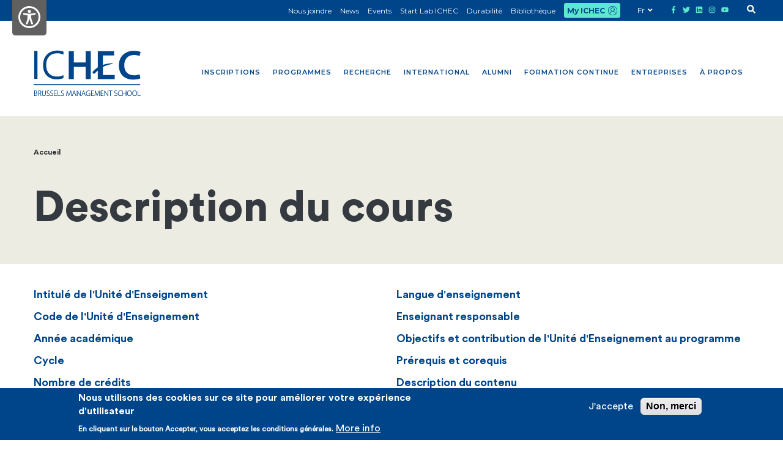

--- FILE ---
content_type: text/html; charset=UTF-8
request_url: https://www.ichec.be/fr/unite-enseignement/6053
body_size: 21236
content:
<!DOCTYPE html>
<html lang="fr" dir="ltr" prefix="og: https://ogp.me/ns#">
<head>
  <meta charset="utf-8" />
<noscript><style>form.antibot * :not(.antibot-message) { display: none !important; }</style>
</noscript><link rel="canonical" href="https://www.ichec.be/fr/unite-enseignement/6053" />
<meta name="MobileOptimized" content="width" />
<meta name="HandheldFriendly" content="true" />
<meta name="viewport" content="width=device-width, initial-scale=1.0" />
<style>div#sliding-popup, div#sliding-popup .eu-cookie-withdraw-banner, .eu-cookie-withdraw-tab {background: #00458A} div#sliding-popup.eu-cookie-withdraw-wrapper { background: transparent; } #sliding-popup h1, #sliding-popup h2, #sliding-popup h3, #sliding-popup p, #sliding-popup label, #sliding-popup div, .eu-cookie-compliance-more-button, .eu-cookie-compliance-secondary-button, .eu-cookie-withdraw-tab { color: #ffffff;} .eu-cookie-withdraw-tab { border-color: #ffffff;}</style>
<link rel="icon" href="/core/misc/favicon.ico" type="image/vnd.microsoft.icon" />


    <link rel="apple-touch-icon" sizes="180x180" href="themes/custom/expansion/assets/dist/favicons/apple-touch-icon.png">
    <link rel="icon" type="image/png" sizes="32x32" href="themes/custom/expansion/assets/dist/favicons/favicon-32x32.png">
    <link rel="icon" type="image/png" sizes="16x16" href="themes/custom/expansion/assets/dist/favicons/favicon-16x16.png">
    <link rel="icon" href="/themes/custom/expansion/assets/dist/favicons/favicon.ico"/>
    <link rel="manifest" href="themes/custom/expansion/assets/dist/favicons/site.webmanifest">
    <meta name="msapplication-TileColor" content="#007bff">
    <meta name="theme-color" content="#ffffff">

    <title>Description du cours | ICHEC</title>
    <link rel="stylesheet" media="all" href="/sites/default/files/css/css_8shjlcicl_dGVCGYiWeKQZxjOYdZuuxdZOUnSfGktc4.css" />
<link rel="stylesheet" media="all" href="/sites/default/files/css/css_yXR7_LfUqfyne1YSsDdkTEhTLluNT6Hwpn7wczUtoBA.css" />
<link rel="stylesheet" media="all" href="https://cdnjs.cloudflare.com/ajax/libs/animate.css/3.7.0/animate.min.css" />

      
        <!-- Global site tag (gtag.js) - Google Analytics -->
        <script async src="https://www.googletagmanager.com/gtag/js?id=UA-18697763-1"></script>
        <script>
          window.dataLayer = window.dataLayer || [];
          function gtag() {
            dataLayer.push(arguments);
          }
          gtag('js', new Date());
          gtag('config', 'UA-18697763-1');
        </script>

        <!-- Facebook Pixel Code -->
        <script>
          !function(f,b,e,v,n,t,s)
          {if(f.fbq)return;n=f.fbq=function(){n.callMethod?
          n.callMethod.apply(n,arguments):n.queue.push(arguments)};
          if(!f._fbq)f._fbq=n;n.push=n;n.loaded=!0;n.version='2.0';
          n.queue=[];t=b.createElement(e);t.async=!0;
          t.src=v;s=b.getElementsByTagName(e)[0];
          s.parentNode.insertBefore(t,s)}(window, document,'script',
          'https://connect.facebook.net/en_US/fbevents.js');
          fbq('init', '1859308657620202');
          fbq('track', 'PageView');
        </script>
        <noscript><img height="1" width="1" style="display:none"
          src="https://www.facebook.com/tr?id=1859308657620202&ev=PageView&noscript=1"
        /></noscript>
        <!-- End Facebook Pixel Code -->


        </head>
<body class="path-unite-enseignement">
<svg aria-hidden="true" xmlns="http://www.w3.org/2000/svg">
    <symbol id="logo" viewbox="0 0 81.711 34.781">
        <title>Logo</title>
        <rect y="25.794" class="st0" width="81.337" height="0.567"/>
<g>
	<defs>
		<rect id="SVGID_1_" y="0.001" width="81.711" height="34.78"/>
	</defs>
	<clipPath id="SVGID_2_">
		<use xlink:href="#SVGID_1_"  style="overflow:visible;"/>
	</clipPath>
	<path class="st1" d="M0.519,21.568h2.399V0.269H0.519V21.568z M18.054,2.068c1.543,0,2.988,0.298,4.066,0.837l0.617,0.307V0.818
		l-0.27-0.106C21.638,0.389,20.196,0,18.023,0C11.541,0,7.185,4.467,7.185,11.113c0,8.022,5.462,10.868,10.138,10.868
		c2.601,0,4.338-0.516,5.142-0.826l0.272-0.104v-2.295l-0.602,0.277c-1.155,0.532-2.77,0.85-4.323,0.85
		c-5.17,0-8.254-3.269-8.254-8.739C9.558,5.46,12.734,2.068,18.054,2.068"/>
	<path class="st1" d="M46.017,17.689c0.307,0.019,0.74-0.309,0.746-0.318c4.037-4.096,7.325-6.157,13.392-7.142v-0.01
		c0.132-0.017,0.239-0.11,0.239-0.234c0-0.129-0.114-0.228-0.255-0.24v-0.01c-2.328-0.102-6.232,0.567-9.415,2.143
		c-3.179,1.575-4.737,3.373-5.057,3.678c-0.111,0.119-0.653,0.594-0.698,1.085C44.915,17.216,45.438,17.652,46.017,17.689"/>
	<polygon class="st1" points="30.683,0.493 30.683,9.053 39.717,9.053 39.717,0.493 43.617,0.493 43.617,21.861 39.717,21.861
		39.717,12.446 30.683,12.446 30.683,21.861 26.783,21.861 26.783,0.493 	"/>
	<polygon class="st1" points="52.869,18.658 61.874,18.658 61.874,21.861 48.969,21.861 48.969,0.492 61.397,0.492 61.397,3.694
		52.869,3.694 	"/>
	<path class="st1" d="M81.491,21.226c-0.918,0.444-2.947,0.952-5.547,0.952c-6.785,0-10.906-4.25-10.906-10.748
		c0-7.038,4.914-11.255,11.446-11.255c2.567,0,4.373,0.508,5.166,0.92l-0.824,3.106c-1.015-0.443-2.44-0.824-4.185-0.824
		c-4.344,0-7.482,2.726-7.482,7.863c0,4.692,2.727,7.672,7.451,7.672c1.553,0,3.201-0.317,4.247-0.761L81.491,21.226"/>
	<path class="st1" d="M0.508,30.716c0.219-0.053,0.502-0.083,0.798-0.083c0.496,0,0.821,0.107,1.045,0.325
		c0.16,0.165,0.243,0.378,0.243,0.656c0,0.407-0.29,0.75-0.685,0.892v0.012c0.33,0.077,0.838,0.366,0.838,1.016
		c0,0.325-0.112,0.573-0.295,0.762c-0.26,0.272-0.691,0.378-1.252,0.378c-0.307,0-0.538-0.018-0.692-0.035V30.716 M0.786,32.411
		h0.585c0.573,0,0.933-0.336,0.933-0.779c0-0.562-0.419-0.763-1.01-0.763c-0.266,0-0.419,0.018-0.508,0.042V32.411z M0.786,34.408
		c0.118,0.024,0.284,0.03,0.49,0.03c0.609,0,1.182-0.219,1.182-0.898c0-0.627-0.538-0.898-1.17-0.898H0.786V34.408z"/>
	<path class="st2" d="M0.508,30.716c0.219-0.053,0.502-0.083,0.798-0.083c0.496,0,0.821,0.107,1.045,0.325
		c0.16,0.165,0.243,0.378,0.243,0.656c0,0.407-0.29,0.75-0.685,0.892v0.012c0.33,0.077,0.838,0.366,0.838,1.016
		c0,0.325-0.112,0.573-0.295,0.762c-0.26,0.272-0.691,0.378-1.252,0.378c-0.307,0-0.538-0.018-0.692-0.035V30.716z M0.786,32.411
		h0.585c0.573,0,0.933-0.336,0.933-0.779c0-0.562-0.419-0.763-1.01-0.763c-0.266,0-0.419,0.018-0.508,0.042V32.411z M0.786,34.408
		c0.118,0.024,0.284,0.03,0.49,0.03c0.609,0,1.182-0.219,1.182-0.898c0-0.627-0.538-0.898-1.17-0.898H0.786V34.408z"/>
	<path class="st1" d="M3.491,30.715c0.243-0.053,0.585-0.082,0.857-0.082c0.52,0,0.845,0.112,1.075,0.331
		c0.172,0.165,0.278,0.431,0.278,0.708c0,0.538-0.319,0.881-0.78,1.04v0.012c0.319,0.1,0.52,0.402,0.614,0.845
		c0.136,0.62,0.213,0.915,0.296,1.075H5.535c-0.059-0.118-0.147-0.467-0.254-0.969c-0.118-0.573-0.366-0.833-0.892-0.856h-0.62
		v1.825H3.491V30.715 M3.769,32.588h0.632c0.615,0,1.016-0.343,1.016-0.868c0-0.609-0.449-0.857-1.075-0.857
		c-0.272,0-0.473,0.03-0.573,0.053V32.588z"/>
	<path class="st2" d="M3.491,30.715c0.243-0.053,0.585-0.082,0.857-0.082c0.52,0,0.845,0.112,1.075,0.331
		c0.172,0.165,0.278,0.431,0.278,0.708c0,0.538-0.319,0.881-0.78,1.04v0.012c0.319,0.1,0.52,0.402,0.614,0.845
		c0.136,0.62,0.213,0.915,0.296,1.075H5.535c-0.059-0.118-0.147-0.467-0.254-0.969c-0.118-0.573-0.366-0.833-0.892-0.856h-0.62
		v1.825H3.491V30.715z M3.769,32.588h0.632c0.615,0,1.016-0.343,1.016-0.868c0-0.609-0.449-0.857-1.075-0.857
		c-0.272,0-0.473,0.03-0.573,0.053V32.588z"/>
	<path class="st1" d="M6.752,30.662v2.404c0,1.011,0.473,1.401,1.063,1.401c0.656,0,1.111-0.426,1.111-1.401v-2.404H9.21v2.375
		c0,1.223-0.662,1.672-1.412,1.672c-0.697,0-1.324-0.408-1.324-1.625v-2.422H6.752"/>
	<path class="st2" d="M6.752,30.662v2.404c0,1.011,0.473,1.401,1.063,1.401c0.656,0,1.111-0.426,1.111-1.401v-2.404H9.21v2.375
		c0,1.223-0.662,1.672-1.412,1.672c-0.697,0-1.324-0.408-1.324-1.625v-2.422H6.752z"/>
	<path class="st1" d="M10.043,34.201c0.224,0.154,0.538,0.266,0.874,0.266c0.591,0,0.957-0.337,0.957-0.827
		c0-0.449-0.23-0.709-0.803-0.934c-0.644-0.224-1.028-0.555-1.028-1.098c0-0.585,0.484-1.01,1.158-1.01
		c0.372,0,0.656,0.1,0.791,0.189l-0.106,0.236c-0.106-0.077-0.36-0.189-0.703-0.189c-0.644,0-0.862,0.413-0.862,0.727
		c0,0.442,0.254,0.667,0.827,0.891c0.655,0.266,1.004,0.562,1.004,1.158c0,0.579-0.414,1.099-1.264,1.099
		c-0.343,0-0.745-0.118-0.952-0.272L10.043,34.201"/>
	<path class="st2" d="M10.043,34.201c0.224,0.154,0.538,0.266,0.874,0.266c0.591,0,0.957-0.337,0.957-0.827
		c0-0.449-0.23-0.709-0.803-0.934c-0.644-0.224-1.028-0.555-1.028-1.098c0-0.585,0.484-1.01,1.158-1.01
		c0.372,0,0.656,0.1,0.791,0.189l-0.106,0.236c-0.106-0.077-0.36-0.189-0.703-0.189c-0.644,0-0.862,0.413-0.862,0.727
		c0,0.442,0.254,0.667,0.827,0.891c0.655,0.266,1.004,0.562,1.004,1.158c0,0.579-0.414,1.099-1.264,1.099
		c-0.343,0-0.745-0.118-0.952-0.272L10.043,34.201z"/>
	<path class="st1" d="M12.784,34.201c0.224,0.154,0.537,0.266,0.874,0.266c0.591,0,0.957-0.337,0.957-0.827
		c0-0.449-0.23-0.709-0.803-0.934c-0.644-0.224-1.028-0.555-1.028-1.098c0-0.585,0.484-1.01,1.158-1.01
		c0.372,0,0.655,0.1,0.791,0.189l-0.106,0.236c-0.106-0.077-0.36-0.189-0.703-0.189c-0.644,0-0.862,0.413-0.862,0.727
		c0,0.442,0.254,0.667,0.827,0.891c0.655,0.266,1.004,0.562,1.004,1.158c0,0.579-0.414,1.099-1.264,1.099
		c-0.343,0-0.745-0.118-0.952-0.272L12.784,34.201"/>
	<path class="st2" d="M12.784,34.201c0.224,0.154,0.537,0.266,0.874,0.266c0.591,0,0.957-0.337,0.957-0.827
		c0-0.449-0.23-0.709-0.803-0.934c-0.644-0.224-1.028-0.555-1.028-1.098c0-0.585,0.484-1.01,1.158-1.01
		c0.372,0,0.655,0.1,0.791,0.189l-0.106,0.236c-0.106-0.077-0.36-0.189-0.703-0.189c-0.644,0-0.862,0.413-0.862,0.727
		c0,0.442,0.254,0.667,0.827,0.891c0.655,0.266,1.004,0.562,1.004,1.158c0,0.579-0.414,1.099-1.264,1.099
		c-0.343,0-0.745-0.118-0.952-0.272L12.784,34.201z"/>
	<polygon class="st1" points="17.527,32.665 15.932,32.665 15.932,34.408 17.716,34.408 17.716,34.644 15.654,34.644 15.654,30.662
		17.622,30.662 17.622,30.899 15.932,30.899 15.932,32.429 17.527,32.429 	"/>
	<polygon class="st2" points="17.527,32.665 15.932,32.665 15.932,34.408 17.716,34.408 17.716,34.644 15.654,34.644 15.654,30.662
		17.622,30.662 17.622,30.899 15.932,30.899 15.932,32.429 17.527,32.429 	"/>
	<polygon class="st1" points="18.408,30.662 18.685,30.662 18.685,34.407 20.464,34.407 20.464,34.644 18.408,34.644 	"/>
	<polygon class="st2" points="18.408,30.662 18.685,30.662 18.685,34.407 20.464,34.407 20.464,34.644 18.408,34.644 	"/>
	<path class="st1" d="M20.924,34.201c0.224,0.154,0.538,0.266,0.874,0.266c0.591,0,0.957-0.337,0.957-0.827
		c0-0.449-0.23-0.709-0.803-0.934c-0.644-0.224-1.028-0.555-1.028-1.098c0-0.585,0.484-1.01,1.158-1.01
		c0.372,0,0.656,0.1,0.791,0.189l-0.106,0.236c-0.106-0.077-0.36-0.189-0.703-0.189c-0.644,0-0.862,0.413-0.862,0.727
		c0,0.442,0.254,0.667,0.827,0.891c0.655,0.266,1.004,0.562,1.004,1.158c0,0.579-0.414,1.099-1.264,1.099
		c-0.343,0-0.745-0.118-0.952-0.272L20.924,34.201"/>
	<path class="st2" d="M20.924,34.201c0.224,0.154,0.538,0.266,0.874,0.266c0.591,0,0.957-0.337,0.957-0.827
		c0-0.449-0.23-0.709-0.803-0.934c-0.644-0.224-1.028-0.555-1.028-1.098c0-0.585,0.484-1.01,1.158-1.01
		c0.372,0,0.656,0.1,0.791,0.189l-0.106,0.236c-0.106-0.077-0.36-0.189-0.703-0.189c-0.644,0-0.862,0.413-0.862,0.727
		c0,0.442,0.254,0.667,0.827,0.891c0.655,0.266,1.004,0.562,1.004,1.158c0,0.579-0.414,1.099-1.264,1.099
		c-0.343,0-0.745-0.118-0.952-0.272L20.924,34.201z"/>
	<path class="st1" d="M28.444,32.754c-0.041-0.597-0.089-1.329-0.082-1.76h-0.018c-0.142,0.431-0.307,0.891-0.532,1.482
		l-0.839,2.168h-0.195l-0.785-2.114c-0.225-0.621-0.396-1.099-0.514-1.536h-0.018c-0.006,0.466-0.035,1.157-0.083,1.819
		l-0.124,1.831h-0.277l0.289-3.981h0.325l0.856,2.292c0.184,0.508,0.325,0.91,0.438,1.294h0.011c0.107-0.367,0.249-0.757,0.45-1.288
		l0.885-2.298h0.337l0.272,3.981h-0.278L28.444,32.754"/>
	<path class="st2" d="M28.444,32.754c-0.041-0.597-0.089-1.329-0.082-1.76h-0.018c-0.142,0.431-0.307,0.891-0.532,1.482
		l-0.839,2.168h-0.195l-0.785-2.114c-0.225-0.621-0.396-1.099-0.514-1.536h-0.018c-0.006,0.466-0.035,1.157-0.083,1.819
		l-0.124,1.831h-0.277l0.289-3.981h0.325l0.856,2.292c0.184,0.508,0.325,0.91,0.438,1.294h0.011c0.107-0.367,0.249-0.757,0.45-1.288
		l0.885-2.298h0.337l0.272,3.981h-0.278L28.444,32.754z"/>
	<path class="st1" d="M30.074,33.25l-0.49,1.395h-0.29l1.442-3.982h0.272l1.435,3.982h-0.289l-0.502-1.395H30.074 M31.563,33.014
		l-0.484-1.329c-0.095-0.278-0.148-0.479-0.207-0.703H30.86c-0.059,0.23-0.124,0.437-0.207,0.691l-0.49,1.341H31.563z"/>
	<path class="st2" d="M30.074,33.25l-0.49,1.395h-0.29l1.442-3.982h0.272l1.435,3.982h-0.289l-0.502-1.395H30.074z M31.563,33.014
		l-0.484-1.329c-0.095-0.278-0.148-0.479-0.207-0.703H30.86c-0.059,0.23-0.124,0.437-0.207,0.691l-0.49,1.341H31.563z"/>
	<path class="st1" d="M33.058,34.644v-3.982h0.266l1.554,2.351c0.319,0.497,0.549,0.869,0.744,1.253l0.012-0.006
		c-0.042-0.538-0.048-0.992-0.048-1.619v-1.979h0.278v3.982h-0.266l-1.518-2.316c-0.295-0.461-0.567-0.88-0.774-1.288l-0.012,0.006
		c0.03,0.491,0.036,0.922,0.036,1.584v2.014H33.058"/>
	<path class="st2" d="M33.058,34.644v-3.982h0.266l1.554,2.351c0.319,0.497,0.549,0.869,0.744,1.253l0.012-0.006
		c-0.042-0.538-0.048-0.992-0.048-1.619v-1.979h0.278v3.982h-0.266l-1.518-2.316c-0.295-0.461-0.567-0.88-0.774-1.288l-0.012,0.006
		c0.03,0.491,0.036,0.922,0.036,1.584v2.014H33.058z"/>
	<path class="st1" d="M37.299,33.25l-0.49,1.395H36.52l1.441-3.982h0.272l1.435,3.982h-0.289l-0.502-1.395H37.299 M38.788,33.014
		l-0.484-1.329c-0.095-0.278-0.148-0.479-0.207-0.703h-0.012c-0.059,0.23-0.124,0.437-0.207,0.691l-0.49,1.341H38.788z"/>
	<path class="st2" d="M37.299,33.25l-0.49,1.395H36.52l1.441-3.982h0.272l1.435,3.982h-0.289l-0.502-1.395H37.299z M38.788,33.014
		l-0.484-1.329c-0.095-0.278-0.148-0.479-0.207-0.703h-0.012c-0.059,0.23-0.124,0.437-0.207,0.691l-0.49,1.341H38.788z"/>
	<path class="st1" d="M43.083,34.467c-0.2,0.083-0.615,0.218-1.158,0.218c-0.525,0-1.01-0.135-1.411-0.525
		c-0.325-0.319-0.544-0.851-0.544-1.495c0-1.104,0.721-2.044,2.073-2.044c0.432,0,0.774,0.106,0.928,0.177l-0.088,0.237
		c-0.207-0.101-0.473-0.172-0.851-0.172c-1.099,0-1.772,0.709-1.772,1.79c0,1.123,0.661,1.79,1.713,1.79
		c0.414,0,0.685-0.059,0.833-0.136v-1.405h-0.928v-0.231h1.205V34.467"/>
	<path class="st2" d="M43.083,34.467c-0.2,0.083-0.615,0.218-1.158,0.218c-0.525,0-1.01-0.135-1.411-0.525
		c-0.325-0.319-0.544-0.851-0.544-1.495c0-1.104,0.721-2.044,2.073-2.044c0.432,0,0.774,0.106,0.928,0.177l-0.088,0.237
		c-0.207-0.101-0.473-0.172-0.851-0.172c-1.099,0-1.772,0.709-1.772,1.79c0,1.123,0.661,1.79,1.713,1.79
		c0.414,0,0.685-0.059,0.833-0.136v-1.405h-0.928v-0.231h1.205V34.467z"/>
	<polygon class="st1" points="45.788,32.665 44.193,32.665 44.193,34.408 45.977,34.408 45.977,34.644 43.915,34.644 43.915,30.662
		45.883,30.662 45.883,30.899 44.193,30.899 44.193,32.429 45.788,32.429 	"/>
	<polygon class="st2" points="45.788,32.665 44.193,32.665 44.193,34.408 45.977,34.408 45.977,34.644 43.915,34.644 43.915,30.662
		45.883,30.662 45.883,30.899 44.193,30.899 44.193,32.429 45.788,32.429 	"/>
	<path class="st1" d="M50.024,32.754c-0.042-0.597-0.089-1.329-0.083-1.76h-0.018c-0.141,0.431-0.306,0.891-0.531,1.482
		l-0.839,2.168h-0.195l-0.786-2.114c-0.224-0.621-0.395-1.099-0.514-1.536H47.04c-0.005,0.466-0.035,1.157-0.082,1.819l-0.124,1.831
		h-0.277l0.288-3.981h0.325l0.857,2.292c0.184,0.508,0.325,0.91,0.437,1.294h0.012c0.107-0.367,0.248-0.757,0.449-1.288l0.886-2.298
		h0.337l0.271,3.981h-0.277L50.024,32.754"/>
	<path class="st2" d="M50.024,32.754c-0.042-0.597-0.089-1.329-0.083-1.76h-0.018c-0.141,0.431-0.306,0.891-0.531,1.482
		l-0.839,2.168h-0.195l-0.786-2.114c-0.224-0.621-0.395-1.099-0.514-1.536H47.04c-0.005,0.466-0.035,1.157-0.082,1.819l-0.124,1.831
		h-0.277l0.288-3.981h0.325l0.857,2.292c0.184,0.508,0.325,0.91,0.437,1.294h0.012c0.107-0.367,0.248-0.757,0.449-1.288l0.886-2.298
		h0.337l0.271,3.981h-0.277L50.024,32.754z"/>
	<polygon class="st1" points="53.137,32.665 51.542,32.665 51.542,34.408 53.326,34.408 53.326,34.644 51.264,34.644 51.264,30.662
		53.231,30.662 53.231,30.899 51.542,30.899 51.542,32.429 53.137,32.429 	"/>
	<polygon class="st2" points="53.137,32.665 51.542,32.665 51.542,34.408 53.326,34.408 53.326,34.644 51.264,34.644 51.264,30.662
		53.231,30.662 53.231,30.899 51.542,30.899 51.542,32.429 53.137,32.429 	"/>
	<path class="st1" d="M54.017,34.644v-3.982h0.266l1.553,2.351c0.319,0.497,0.55,0.869,0.744,1.253l0.012-0.006
		c-0.041-0.538-0.047-0.992-0.047-1.619v-1.979h0.278v3.982h-0.266l-1.518-2.316c-0.296-0.461-0.567-0.88-0.774-1.288l-0.012,0.006
		c0.03,0.491,0.035,0.922,0.035,1.584v2.014H54.017"/>
	<path class="st2" d="M54.017,34.644v-3.982h0.266l1.553,2.351c0.319,0.497,0.55,0.869,0.744,1.253l0.012-0.006
		c-0.041-0.538-0.047-0.992-0.047-1.619v-1.979h0.278v3.982h-0.266l-1.518-2.316c-0.296-0.461-0.567-0.88-0.774-1.288l-0.012,0.006
		c0.03,0.491,0.035,0.922,0.035,1.584v2.014H54.017z"/>
	<polygon class="st1" points="58.537,30.899 57.237,30.899 57.237,30.663 60.12,30.663 60.12,30.899 58.82,30.899 58.82,34.644
		58.537,34.644 	"/>
	<polygon class="st2" points="58.537,30.899 57.237,30.899 57.237,30.663 60.12,30.663 60.12,30.899 58.82,30.899 58.82,34.644
		58.537,34.644 	"/>
	<path class="st1" d="M61.697,34.201c0.224,0.154,0.538,0.266,0.874,0.266c0.591,0,0.957-0.337,0.957-0.827
		c0-0.449-0.23-0.709-0.803-0.934c-0.644-0.224-1.028-0.555-1.028-1.098c0-0.585,0.485-1.01,1.158-1.01
		c0.372,0,0.655,0.1,0.791,0.189l-0.106,0.236c-0.106-0.077-0.36-0.189-0.703-0.189c-0.644,0-0.862,0.413-0.862,0.727
		c0,0.442,0.254,0.667,0.827,0.891c0.656,0.266,1.004,0.562,1.004,1.158c0,0.579-0.414,1.099-1.264,1.099
		c-0.343,0-0.745-0.118-0.952-0.272L61.697,34.201"/>
	<path class="st2" d="M61.697,34.201c0.224,0.154,0.538,0.266,0.874,0.266c0.591,0,0.957-0.337,0.957-0.827
		c0-0.449-0.23-0.709-0.803-0.934c-0.644-0.224-1.028-0.555-1.028-1.098c0-0.585,0.485-1.01,1.158-1.01
		c0.372,0,0.655,0.1,0.791,0.189l-0.106,0.236c-0.106-0.077-0.36-0.189-0.703-0.189c-0.644,0-0.862,0.413-0.862,0.727
		c0,0.442,0.254,0.667,0.827,0.891c0.656,0.266,1.004,0.562,1.004,1.158c0,0.579-0.414,1.099-1.264,1.099
		c-0.343,0-0.745-0.118-0.952-0.272L61.697,34.201z"/>
	<path class="st1" d="M67.262,34.502c-0.202,0.106-0.586,0.207-1.07,0.207c-0.963,0-1.884-0.621-1.884-2.032
		c0-1.182,0.761-2.08,2.014-2.08c0.508,0,0.803,0.112,0.927,0.177l-0.094,0.237c-0.201-0.101-0.49-0.172-0.827-0.172
		c-1.075,0-1.731,0.697-1.731,1.843c0,1.082,0.62,1.778,1.684,1.778c0.343,0,0.673-0.07,0.898-0.182L67.262,34.502"/>
	<path class="st2" d="M67.262,34.502c-0.202,0.106-0.586,0.207-1.07,0.207c-0.963,0-1.884-0.621-1.884-2.032
		c0-1.182,0.761-2.08,2.014-2.08c0.508,0,0.803,0.112,0.927,0.177l-0.094,0.237c-0.201-0.101-0.49-0.172-0.827-0.172
		c-1.075,0-1.731,0.697-1.731,1.843c0,1.082,0.62,1.778,1.684,1.778c0.343,0,0.673-0.07,0.898-0.182L67.262,34.502z"/>
	<polygon class="st1" points="68.213,30.662 68.213,32.411 70.411,32.411 70.411,30.662 70.688,30.662 70.688,34.644 70.411,34.644
		70.411,32.653 68.213,32.653 68.213,34.644 67.935,34.644 67.935,30.662 	"/>
	<polygon class="st2" points="68.213,30.662 68.213,32.411 70.411,32.411 70.411,30.662 70.688,30.662 70.688,34.644 70.411,34.644
		70.411,32.653 68.213,32.653 68.213,34.644 67.935,34.644 67.935,30.662 	"/>
	<path class="st1" d="M74.913,32.612c0,1.406-0.858,2.097-1.779,2.097c-0.98,0-1.737-0.774-1.737-2.014
		c0-1.306,0.786-2.097,1.784-2.097C74.185,30.598,74.913,31.377,74.913,32.612 M71.686,32.683c0,0.898,0.52,1.79,1.465,1.79
		s1.471-0.857,1.471-1.843c0-0.839-0.46-1.796-1.459-1.796C72.154,30.834,71.686,31.756,71.686,32.683"/>
	<path class="st2" d="M74.913,32.612c0,1.406-0.858,2.097-1.779,2.097c-0.98,0-1.737-0.774-1.737-2.014
		c0-1.306,0.786-2.097,1.784-2.097C74.185,30.598,74.913,31.377,74.913,32.612z M71.686,32.683c0,0.898,0.52,1.79,1.465,1.79
		s1.471-0.857,1.471-1.843c0-0.839-0.46-1.796-1.459-1.796C72.154,30.834,71.686,31.756,71.686,32.683z"/>
	<path class="st1" d="M78.876,32.612c0,1.406-0.857,2.097-1.778,2.097c-0.981,0-1.737-0.774-1.737-2.014
		c0-1.306,0.786-2.097,1.784-2.097C78.149,30.598,78.876,31.377,78.876,32.612 M75.65,32.683c0,0.898,0.52,1.79,1.465,1.79
		s1.471-0.857,1.471-1.843c0-0.839-0.461-1.796-1.459-1.796C76.117,30.834,75.65,31.756,75.65,32.683"/>
	<path class="st2" d="M78.876,32.612c0,1.406-0.857,2.097-1.778,2.097c-0.981,0-1.737-0.774-1.737-2.014
		c0-1.306,0.786-2.097,1.784-2.097C78.149,30.598,78.876,31.377,78.876,32.612z M75.65,32.683c0,0.898,0.52,1.79,1.465,1.79
		s1.471-0.857,1.471-1.843c0-0.839-0.461-1.796-1.459-1.796C76.117,30.834,75.65,31.756,75.65,32.683z"/>
	<polygon class="st1" points="79.584,30.662 79.862,30.662 79.862,34.407 81.64,34.407 81.64,34.644 79.584,34.644 	"/>
	<polygon class="st2" points="79.584,30.662 79.862,30.662 79.862,34.407 81.64,34.407 81.64,34.644 79.584,34.644 	"/>
    </symbol>
    <symbol id="arrow-up" viewbox="0 0 448 512">
        <title>Icons / arrow / up</title>
        <path d="M34.9 289.5l-22.2-22.2c-9.4-9.4-9.4-24.6 0-33.9L207 39c9.4-9.4 24.6-9.4 33.9 0l194.3 194.3c9.4 9.4 9.4 24.6 0 33.9L413 289.4c-9.5 9.5-25 9.3-34.3-.4L264 168.6V456c0 13.3-10.7 24-24 24h-32c-13.3 0-24-10.7-24-24V168.6L69.2 289.1c-9.3 9.8-24.8 10-34.3.4z"></path>
    </symbol>
    <symbol id="arrow-right" viewbox="0 0 448 512">
        <title>Icons / arrow / right</title>
        <path d="M190.5 66.9l22.2-22.2c9.4-9.4 24.6-9.4 33.9 0L441 239c9.4 9.4 9.4 24.6 0 33.9L246.6 467.3c-9.4 9.4-24.6 9.4-33.9 0l-22.2-22.2c-9.5-9.5-9.3-25 .4-34.3L311.4 296H24c-13.3 0-24-10.7-24-24v-32c0-13.3 10.7-24 24-24h287.4L190.9 101.2c-9.8-9.3-10-24.8-.4-34.3z"></path>
    </symbol>
    <symbol id="arrow-down" viewbox="0 0 448 512">
        <title>Icons / arrow / down</title>
        <path d="M413.1 222.5l22.2 22.2c9.4 9.4 9.4 24.6 0 33.9L241 473c-9.4 9.4-24.6 9.4-33.9 0L12.7 278.6c-9.4-9.4-9.4-24.6 0-33.9l22.2-22.2c9.5-9.5 25-9.3 34.3.4L184 343.4V56c0-13.3 10.7-24 24-24h32c13.3 0 24 10.7 24 24v287.4l114.8-120.5c9.3-9.8 24.8-10 34.3-.4z"></path>
    </symbol>
    <symbol id="arrow-left" viewbox="0 0 448 512">
        <title>Icons / arrow / left</title>
        <path d="M257.5 445.1l-22.2 22.2c-9.4 9.4-24.6 9.4-33.9 0L7 273c-9.4-9.4-9.4-24.6 0-33.9L201.4 44.7c9.4-9.4 24.6-9.4 33.9 0l22.2 22.2c9.5 9.5 9.3 25-.4 34.3L136.6 216H424c13.3 0 24 10.7 24 24v32c0 13.3-10.7 24-24 24H136.6l120.5 114.8c9.8 9.3 10 24.8.4 34.3z"></path>
    </symbol>
    <symbol id="angle-up" viewbox="0 0 320 512">
        <title>Icons / angle / up</title>
        <path d="M177 159.7l136 136c9.4 9.4 9.4 24.6 0 33.9l-22.6 22.6c-9.4 9.4-24.6 9.4-33.9 0L160 255.9l-96.4 96.4c-9.4 9.4-24.6 9.4-33.9 0L7 329.7c-9.4-9.4-9.4-24.6 0-33.9l136-136c9.4-9.5 24.6-9.5 34-.1z"></path>
    </symbol>
    <symbol id="angle-right" viewbox="0 0 256 512">
        <title>Icons / angle / right</title>
        <path d="M224.3 273l-136 136c-9.4 9.4-24.6 9.4-33.9 0l-22.6-22.6c-9.4-9.4-9.4-24.6 0-33.9l96.4-96.4-96.4-96.4c-9.4-9.4-9.4-24.6 0-33.9L54.3 103c9.4-9.4 24.6-9.4 33.9 0l136 136c9.5 9.4 9.5 24.6.1 34z"></path>
    </symbol>
    <symbol id="angle-down" viewbox="0 0 320 512">
        <title>Icons / angle / down</title>
        <path d="M143 352.3L7 216.3c-9.4-9.4-9.4-24.6 0-33.9l22.6-22.6c9.4-9.4 24.6-9.4 33.9 0l96.4 96.4 96.4-96.4c9.4-9.4 24.6-9.4 33.9 0l22.6 22.6c9.4 9.4 9.4 24.6 0 33.9l-136 136c-9.2 9.4-24.4 9.4-33.8 0z"></path>
    </symbol>
    <symbol id="angle-left" viewbox="0 0 256 512">
        <title>Icons / angle / left</title>
        <path d="M31.7 239l136-136c9.4-9.4 24.6-9.4 33.9 0l22.6 22.6c9.4 9.4 9.4 24.6 0 33.9L127.9 256l96.4 96.4c9.4 9.4 9.4 24.6 0 33.9L201.7 409c-9.4 9.4-24.6 9.4-33.9 0l-136-136c-9.5-9.4-9.5-24.6-.1-34z"></path>
    </symbol>
    <symbol id="caret-down" viewbox="0 0 320 512">
        <title>Icons / caret / down</title>
        <path d="M31.3 192h257.3c17.8 0 26.7 21.5 14.1 34.1L174.1 354.8c-7.8 7.8-20.5 7.8-28.3 0L17.2 226.1C4.6 213.5 13.5 192 31.3 192z"></path>
    </symbol>
    <symbol id="icon-check" viewbox="0 0 512 512">
        <title>Icons / check</title>
        <path d="M173.898 439.404l-166.4-166.4c-9.997-9.997-9.997-26.206 0-36.204l36.203-36.204c9.997-9.998 26.207-9.998 36.204 0L192 312.69 432.095 72.596c9.997-9.997 26.207-9.997 36.204 0l36.203 36.204c9.997 9.997 9.997 26.206 0 36.204l-294.4 294.401c-9.998 9.997-26.207 9.997-36.204-.001z"></path>
    </symbol>
    <symbol id="icon-circle" viewbox="0 0 512 512">
        <title>Icons / circle</title>
        <path d="M256 8C119 8 8 119 8 256s111 248 248 248 248-111 248-248S393 8 256 8z"></path>
    </symbol>
    <symbol id="icon-envelope" viewbox="0 0 512 512">
        <title>Icons / envelope</title>
        <path d="M502.3 190.8c3.9-3.1 9.7-.2 9.7 4.7V400c0 26.5-21.5 48-48 48H48c-26.5 0-48-21.5-48-48V195.6c0-5 5.7-7.8 9.7-4.7 22.4 17.4 52.1 39.5 154.1 113.6 21.1 15.4 56.7 47.8 92.2 47.6 35.7.3 72-32.8 92.3-47.6 102-74.1 131.6-96.3 154-113.7zM256 320c23.2.4 56.6-29.2 73.4-41.4 132.7-96.3 142.8-104.7 173.4-128.7 5.8-4.5 9.2-11.5 9.2-18.9v-19c0-26.5-21.5-48-48-48H48C21.5 64 0 85.5 0 112v19c0 7.4 3.4 14.3 9.2 18.9 30.6 23.9 40.7 32.4 173.4 128.7 16.8 12.2 50.2 41.8 73.4 41.4z"></path>
    </symbol>
    <symbol id="icon-timer" viewbox="0 0 496 496">
        <title>Icons / timer</title>
        <path d="M248,0A247.17,247.17,0,0,1,419.31,68.68l49.38-49.37C478.77,9.23,496,16.37,496,30.63V176a16,16,0,0,1-16,16H334.63c-14.26,0-21.4-17.23-11.32-27.31l50.76-50.76a184,184,0,1,0-11.75,278.3,24,24,0,0,1,31.89,2l11.27,11.27a24,24,0,0,1-1.84,35.61A247,247,0,0,1,247.82,496C111.18,495.9-.25,384.17,0,247.53S111.19,0,248,0Zm67.09,326.32,9.82-12.64A24,24,0,0,0,320.7,280L280,248.35V144a24,24,0,0,0-24-24H240a24,24,0,0,0-24,24V279.65l65.41,50.87A24,24,0,0,0,315.09,326.32Z"></path>
    </symbol>
    <symbol id="icon-sun" viewbox="0 0 512 512">
        <title>Icons / sun</title>
        <path d="M256 160c-52.9 0-96 43.1-96 96s43.1 96 96 96 96-43.1 96-96-43.1-96-96-96zm246.4 80.5l-94.7-47.3 33.5-100.4c4.5-13.6-8.4-26.5-21.9-21.9l-100.4 33.5-47.4-94.8c-6.4-12.8-24.6-12.8-31 0l-47.3 94.7L92.7 70.8c-13.6-4.5-26.5 8.4-21.9 21.9l33.5 100.4-94.7 47.4c-12.8 6.4-12.8 24.6 0 31l94.7 47.3-33.5 100.5c-4.5 13.6 8.4 26.5 21.9 21.9l100.4-33.5 47.3 94.7c6.4 12.8 24.6 12.8 31 0l47.3-94.7 100.4 33.5c13.6 4.5 26.5-8.4 21.9-21.9l-33.5-100.4 94.7-47.3c13-6.5 13-24.7.2-31.1zm-155.9 106c-49.9 49.9-131.1 49.9-181 0-49.9-49.9-49.9-131.1 0-181 49.9-49.9 131.1-49.9 181 0 49.9 49.9 49.9 131.1 0 181z"></path>
    </symbol>
    <symbol id="icon-globe" viewbox="0 0 496 512">
        <title>Icons / globe</title>
        <path d="M248 8C111 8 0 119 0 256s111 248 248 248 248-111 248-248S385 8 248 8zm193.2 152h-82.5c-9-44.4-24.1-82.2-43.2-109.1 55 18.2 100.2 57.9 125.7 109.1zM336 256c0 22.9-1.6 44.2-4.3 64H164.3c-2.7-19.8-4.3-41.1-4.3-64s1.6-44.2 4.3-64h167.4c2.7 19.8 4.3 41.1 4.3 64zM248 40c26.9 0 61.4 44.1 78.1 120H169.9C186.6 84.1 221.1 40 248 40zm-67.5 10.9c-19 26.8-34.2 64.6-43.2 109.1H54.8c25.5-51.2 70.7-90.9 125.7-109.1zM32 256c0-22.3 3.4-43.8 9.7-64h90.5c-2.6 20.5-4.2 41.8-4.2 64s1.5 43.5 4.2 64H41.7c-6.3-20.2-9.7-41.7-9.7-64zm22.8 96h82.5c9 44.4 24.1 82.2 43.2 109.1-55-18.2-100.2-57.9-125.7-109.1zM248 472c-26.9 0-61.4-44.1-78.1-120h156.2c-16.7 75.9-51.2 120-78.1 120zm67.5-10.9c19-26.8 34.2-64.6 43.2-109.1h82.5c-25.5 51.2-70.7 90.9-125.7 109.1zM363.8 320c2.6-20.5 4.2-41.8 4.2-64s-1.5-43.5-4.2-64h90.5c6.3 20.2 9.7 41.7 9.7 64s-3.4 43.8-9.7 64h-90.5z"></path>
    </symbol>
    <symbol id="icon-sortable" viewbox="0 0 286.1 367.05">
        <title>Icons / sortable</title>
        <path d="M262.07,167.05h-238c-21.4,0-32.1-25.9-17-41l119-119a23.9,23.9,0,0,1,33.9,0l119,119C294.17,141.15,283.47,167.05,262.07,167.05Z"/><path d="M24,200H262c21.4,0,32.1,25.9,17,41L160,360a23.9,23.9,0,0,1-33.9,0L7.13,241C-8.07,225.9,2.63,200,24,200Z"/>
    </symbol>
    <symbol id="icon-image" viewbox="0 0 512 512">
        <title>Icons / image</title>
        <path d="M464 64H48C21.49 64 0 85.49 0 112v288c0 26.51 21.49 48 48 48h416c26.51 0 48-21.49 48-48V112c0-26.51-21.49-48-48-48zm-6 336H54a6 6 0 0 1-6-6V118a6 6 0 0 1 6-6h404a6 6 0 0 1 6 6v276a6 6 0 0 1-6 6zM128 152c-22.091 0-40 17.909-40 40s17.909 40 40 40 40-17.909 40-40-17.909-40-40-40zM96 352h320v-80l-87.515-87.515c-4.686-4.686-12.284-4.686-16.971 0L192 304l-39.515-39.515c-4.686-4.686-12.284-4.686-16.971 0L96 304v48z"></path>
    </symbol>
    <symbol id="icon-map" viewbox="0 0 576 512">
        <title>Icons / map</title>
        <path d="M0 117.66v346.32c0 11.32 11.43 19.06 21.94 14.86L160 416V32L20.12 87.95A32.006 32.006 0 0 0 0 117.66zM192 416l192 64V96L192 32v384zM554.06 33.16L416 96v384l139.88-55.95A31.996 31.996 0 0 0 576 394.34V48.02c0-11.32-11.43-19.06-21.94-14.86z"></path>
    </symbol>
    <symbol id="icon-map-marker-alt" viewbox="0 0 384 512">
        <title>Icons / map-marker-alt</title>
        <path d="M172.268 501.67C26.97 291.031 0 269.413 0 192 0 85.961 85.961 0 192 0s192 85.961 192 192c0 77.413-26.97 99.031-172.268 309.67-9.535 13.774-29.93 13.773-39.464 0zM192 272c44.183 0 80-35.817 80-80s-35.817-80-80-80-80 35.817-80 80 35.817 80 80 80z"></path>
    </symbol>
    <symbol id="icon-phone" viewbox="0 0 512 512">
        <title>Icons / phone</title>
        <path d="M493.4 24.6l-104-24c-11.3-2.6-22.9 3.3-27.5 13.9l-48 112c-4.2 9.8-1.4 21.3 6.9 28l60.6 49.6c-36 76.7-98.9 140.5-177.2 177.2l-49.6-60.6c-6.8-8.3-18.2-11.1-28-6.9l-112 48C3.9 366.5-2 378.1.6 389.4l24 104C27.1 504.2 36.7 512 48 512c256.1 0 464-207.5 464-464 0-11.2-7.7-20.9-18.6-23.4z"></path>
    </symbol>
    <symbol id="icon-search" viewbox="0 0 512 512">
        <title>Icons / search</title>
        <path d="M505 442.7L405.3 343c-4.5-4.5-10.6-7-17-7H372c27.6-35.3 44-79.7 44-128C416 93.1 322.9 0 208 0S0 93.1 0 208s93.1 208 208 208c48.3 0 92.7-16.4 128-44v16.3c0 6.4 2.5 12.5 7 17l99.7 99.7c9.4 9.4 24.6 9.4 33.9 0l28.3-28.3c9.4-9.4 9.4-24.6.1-34zM208 336c-70.7 0-128-57.2-128-128 0-70.7 57.2-128 128-128 70.7 0 128 57.2 128 128 0 70.7-57.2 128-128 128z"></path>
    </symbol>
    <symbol id="icon-facebook" viewbox="0 0 264 512">
        <title>Icons / facebook</title>
        <path d="M76.7 512V283H0v-91h76.7v-71.7C76.7 42.4 124.3 0 193.8 0c33.3 0 61.9 2.5 70.2 3.6V85h-48.2c-37.8 0-45.1 18-45.1 44.3V192H256l-11.7 91h-73.6v229"></path>
    </symbol>
    <symbol id="icon-twitter" viewbox="0 0 512 512">
        <path d="M459.37 151.716c.325 4.548.325 9.097.325 13.645 0 138.72-105.583 298.558-298.558 298.558-59.452 0-114.68-17.219-161.137-47.106 8.447.974 16.568 1.299 25.34 1.299 49.055 0 94.213-16.568 130.274-44.832-46.132-.975-84.792-31.188-98.112-72.772 6.498.974 12.995 1.624 19.818 1.624 9.421 0 18.843-1.3 27.614-3.573-48.081-9.747-84.143-51.98-84.143-102.985v-1.299c13.969 7.797 30.214 12.67 47.431 13.319-28.264-18.843-46.781-51.005-46.781-87.391 0-19.492 5.197-37.36 14.294-52.954 51.655 63.675 129.3 105.258 216.365 109.807-1.624-7.797-2.599-15.918-2.599-24.04 0-57.828 46.782-104.934 104.934-104.934 30.213 0 57.502 12.67 76.67 33.137 23.715-4.548 46.456-13.32 66.599-25.34-7.798 24.366-24.366 44.833-46.132 57.827 21.117-2.273 41.584-8.122 60.426-16.243-14.292 20.791-32.161 39.308-52.628 54.253z"></path>
    </symbol>
    <symbol id="icon-linkedin" viewbox="0 0 448 512">
        <title>Icons / linkedin</title>
        <path class="" d="M416 32H31.9C14.3 32 0 46.5 0 64.3v383.4C0 465.5 14.3 480 31.9 480H416c17.6 0 32-14.5 32-32.3V64.3c0-17.8-14.4-32.3-32-32.3zM135.4 416H69V202.2h66.5V416zm-33.2-243c-21.3 0-38.5-17.3-38.5-38.5S80.9 96 102.2 96c21.2 0 38.5 17.3 38.5 38.5 0 21.3-17.2 38.5-38.5 38.5zm282.1 243h-66.4V312c0-24.8-.5-56.7-34.5-56.7-34.6 0-39.9 27-39.9 54.9V416h-66.4V202.2h63.7v29.2h.9c8.9-16.8 30.6-34.5 62.9-34.5 67.2 0 79.7 44.3 79.7 101.9V416z"></path>
    </symbol>
    <symbol id="icon-instagram" viewbox="0 0 448 512">
        <title>Icons / instagram</title>
        <path class="" d="M224.1 141c-63.6 0-114.9 51.3-114.9 114.9s51.3 114.9 114.9 114.9S339 319.5 339 255.9 287.7 141 224.1 141zm0 189.6c-41.1 0-74.7-33.5-74.7-74.7s33.5-74.7 74.7-74.7 74.7 33.5 74.7 74.7-33.6 74.7-74.7 74.7zm146.4-194.3c0 14.9-12 26.8-26.8 26.8-14.9 0-26.8-12-26.8-26.8s12-26.8 26.8-26.8 26.8 12 26.8 26.8zm76.1 27.2c-1.7-35.9-9.9-67.7-36.2-93.9-26.2-26.2-58-34.4-93.9-36.2-37-2.1-147.9-2.1-184.9 0-35.8 1.7-67.6 9.9-93.9 36.1s-34.4 58-36.2 93.9c-2.1 37-2.1 147.9 0 184.9 1.7 35.9 9.9 67.7 36.2 93.9s58 34.4 93.9 36.2c37 2.1 147.9 2.1 184.9 0 35.9-1.7 67.7-9.9 93.9-36.2 26.2-26.2 34.4-58 36.2-93.9 2.1-37 2.1-147.8 0-184.8zM398.8 388c-7.8 19.6-22.9 34.7-42.6 42.6-29.5 11.7-99.5 9-132.1 9s-102.7 2.6-132.1-9c-19.6-7.8-34.7-22.9-42.6-42.6-11.7-29.5-9-99.5-9-132.1s-2.6-102.7 9-132.1c7.8-19.6 22.9-34.7 42.6-42.6 29.5-11.7 99.5-9 132.1-9s102.7-2.6 132.1 9c19.6 7.8 34.7 22.9 42.6 42.6 11.7 29.5 9 99.5 9 132.1s2.7 102.7-9 132.1z"></path>
    </symbol>
    <symbol id="icon-youtube" viewbox="0 0 576 512">
        <path d="M549.655 124.083c-6.281-23.65-24.787-42.276-48.284-48.597C458.781 64 288 64 288 64S117.22 64 74.629 75.486c-23.497 6.322-42.003 24.947-48.284 48.597-11.412 42.867-11.412 132.305-11.412 132.305s0 89.438 11.412 132.305c6.281 23.65 24.787 41.5 48.284 47.821C117.22 448 288 448 288 448s170.78 0 213.371-11.486c23.497-6.321 42.003-24.171 48.284-47.821 11.412-42.867 11.412-132.305 11.412-132.305s0-89.438-11.412-132.305zm-317.51 213.508V175.185l142.739 81.205-142.739 81.201z"></path>
    </symbol>
    <symbol id="icon-times" viewbox="0 0 352 512">
        <title>Icons / times</title>
        <path d="M242.72 256l100.07-100.07c12.28-12.28 12.28-32.19 0-44.48l-22.24-22.24c-12.28-12.28-32.19-12.28-44.48 0L176 189.28 75.93 89.21c-12.28-12.28-32.19-12.28-44.48 0L9.21 111.45c-12.28 12.28-12.28 32.19 0 44.48L109.28 256 9.21 356.07c-12.28 12.28-12.28 32.19 0 44.48l22.24 22.24c12.28 12.28 32.2 12.28 44.48 0L176 322.72l100.07 100.07c12.28 12.28 32.2 12.28 44.48 0l22.24-22.24c12.28-12.28 12.28-32.19 0-44.48L242.72 256z"></path>
    </symbol>
    <symbol id="icon-register" viewbox="0 0 34 29">
        <title>Icons / register</title>
        <path d="M15.24,23.43l4.8-10,.94,1,5.16-3.85L25.08,9.05,21.17,12,14.59,5.13l2.78-4L15.9,0,12.23,5.33l.94,1-9.6,5,0,.54c-.22,4.53-.65,9.56-2.92,12L0,24.5l2.55,2.65.64-.66c2.25-2.35,6.92-2.79,11.52-3Zm-10-.38,4.25-4.42a1.33,1.33,0,0,0,1-.41,1.44,1.44,0,0,0,0-2,1.32,1.32,0,0,0-1.92,0,1.42,1.42,0,0,0-.38,1.13L3.81,21.93a33.32,33.32,0,0,0,1.51-9.44l9.2-4.78,4.17,4.34-4.6,9.56A30.77,30.77,0,0,0,5.28,23.05Zm-.19,4.07V29H34V27.12Z"></path>
    </symbol>
    <symbol id="icon-playbutton" viewbox="0 0 80 80">
        <title>Icons / play</title>
        <g data-name="Calque 2" id="Calque_2">
            <g data-name="Calque 1" id="Calque_1-2"><path d="M47,36.7l-8.88-5.93c-1.22-.81-1.42-1-2.38-.49S34,32.23,34,34.07V45.92c0,1.84.62,3.22,1.71,3.79a2.5,2.5,0,0,0,1.18.28c.69,0,.46-.26,1.21-.76L47,43.32a3.72,3.72,0,0,0,0-6.62Zm-.49,5.6-8.08,5.16a2.33,2.33,0,0,1-2.28.39C35.41,47.48,35,46.5,35,45.17V34.82a2.81,2.81,0,0,1,1.16-2.67,1.47,1.47,0,0,1,.7-.16,3,3,0,0,1,1.58.55l8.06,5.18A2.83,2.83,0,0,1,48,40,2.83,2.83,0,0,1,46.5,42.3ZM40,7.78A32.23,32.23,0,1,0,72.24,40,32.28,32.28,0,0,0,40,7.78Zm0,63.14A30.91,30.91,0,1,1,70.92,40,30.95,30.95,0,0,1,40,70.92Z" style="fill:#fff"/><path class="green-line" d="M40,0h0c-.6,0-.8.37-.79.65a.81.81,0,0,0,.81.7A38.74,38.74,0,1,1,28.81,3c.55-.21.63-.6.54-.86a.71.71,0,0,0-.89-.42A39.89,39.89,0,1,0,40,0Z" style="fill:#5ce7ce"/></g>
        </g>
    </symbol>
    <symbol id="icon-etudiants" viewbox="0 0 57.04 50.02">
        <title>Icons / etudiants</title>
        <path d="M28.52,48a33.59,33.59,0,0,1-13.36-2.45l-.82,1.78A35.17,35.17,0,0,0,28.52,50a43.81,43.81,0,0,0,7.05-.56l-.33-1.94A40.87,40.87,0,0,1,28.52,48Zm-16.93-5L10.05,44.3a9.42,9.42,0,0,0,2.2,1.93l1.08-1.64A7.67,7.67,0,0,1,11.59,43.07ZM56.94,15.18a1,1,0,0,0-.44-.44h0L29,1a1,1,0,0,0-.88,0L.55,14.74A1,1,0,0,0,.1,16.06a1,1,0,0,0,.45.44l10.27,5.13V37.24c0,4.95,7.78,8.84,17.7,8.84s17.7-3.89,17.7-8.84V21.63l4.92-2.46V32.5a2.93,2.93,0,0,0-1.8,3.74,2.87,2.87,0,0,0,.7,1.11l-1.77,4.43a1,1,0,0,0,.54,1.28.94.94,0,0,0,.37.07h5.9a1,1,0,0,0,1-1,.94.94,0,0,0-.07-.37l-1.77-4.43a2.93,2.93,0,0,0,0-4.15,3,3,0,0,0-1.11-.7V18.19L56.5,16.5A1,1,0,0,0,56.94,15.18ZM44.26,37.24c0,3.32-6.33,6.87-15.74,6.87s-15.73-3.55-15.73-6.87v-.82c2.91,2.84,8.79,4.75,15.73,4.75s12.82-1.91,15.74-4.75Zm0-4.92c0,3.32-6.33,6.88-15.74,6.88s-15.73-3.56-15.73-6.88V22.61l15.29,7.65a1,1,0,0,0,.88,0l15.3-7.65Zm7.87,2a1,1,0,1,1-1,1A1,1,0,0,1,52.13,34.29Zm1.49,6.88h-3l1.19-3a3,3,0,0,0,.31,0l.3,0ZM51.94,16.58,33.19,14.7c-.61-1.2-2.41-2-4.67-2-2.8,0-4.92,1.27-4.92,2.95s2.12,3,4.92,3c2.18,0,3.92-.77,4.6-1.9l15.52,1.55L28.52,28.28,3.18,15.62,28.52,3,53.86,15.62Zm-20.47-1c0,.24-1,1-2.95,1s-2.95-.74-2.95-1,1.05-1,2.95-1S31.47,15.37,31.47,15.62ZM53.55,9.33l-2-1-.88,1.76,2,1Zm-3.94-2L34.86,0,34,1.76,48.73,9.13Z"/>
    </symbol>
    <symbol id="icon-personnel" viewbox="0 0 34 41">
        <title>Icons / personnel</title>
        <path d="M26.38,17.88H11.19V11a3.74,3.74,0,0,1,1.13-2.69A3.79,3.79,0,0,1,18.76,11v.57a3.61,3.61,0,0,0,7.22,0V11a10.86,10.86,0,0,0-3.26-7.78A11,11,0,0,0,15,0h-.11A11.08,11.08,0,0,0,4,11.09v6.79h-.4A3.56,3.56,0,0,0,0,21.42v16A3.56,3.56,0,0,0,3.56,41H26.38a3.56,3.56,0,0,0,3.56-3.55v-16A3.56,3.56,0,0,0,26.38,17.88ZM6,11.09a9,9,0,0,1,8.86-9H15a8.88,8.88,0,0,1,6.29,2.58A8.77,8.77,0,0,1,23.92,11v.65a1.55,1.55,0,0,1-3.1,0V11a5.91,5.91,0,0,0-5.74-5.9,5.79,5.79,0,0,0-4.2,1.67A5.72,5.72,0,0,0,9.12,11v6.92H6ZM27.88,37.45h0a1.5,1.5,0,0,1-1.5,1.5H3.56a1.5,1.5,0,0,1-1.49-1.5v-16a1.49,1.49,0,0,1,1.49-1.49H26.38a1.5,1.5,0,0,1,1.5,1.49ZM15,22a4.58,4.58,0,0,0-3.1,8v6a1,1,0,0,0,1,1H17a1,1,0,0,0,1-1v-6a4.55,4.55,0,0,0,1.51-3.39A4.6,4.6,0,0,0,15,22Zm1.47,6.66a1,1,0,0,0-.44.83v5.42H13.94V29.45a1,1,0,0,0-.44-.83,2.55,2.55,0,1,1,2.94,0Zm17-11.3-3.6-2.07a1,1,0,0,0-1.41.38,1,1,0,0,0,.37,1.4l3.61,2.07a1,1,0,0,0,.52.14,1,1,0,0,0,.51-1.92Zm-4.12-4.26a1.1,1.1,0,0,0,.52-.14l3.6-2.07a1,1,0,0,0,.38-1.4,1,1,0,0,0-1.41-.38l-3.61,2.07a1,1,0,0,0,.52,1.92Z"/>
    </symbol>
    <symbol id="icon-ressources" viewbox="0 0 40 48">
        <title>Icons / ressources</title>
        <path d="M32.62,37.69V2.81A2.79,2.79,0,0,0,29.85,0H2.76A2.79,2.79,0,0,0,0,2.81v9.57a.93.93,0,0,0,.92.93.93.93,0,0,0,.92-.93V2.81a.93.93,0,0,1,.92-.93H29.85a.93.93,0,0,1,.92.93V37.69a.93.93,0,0,1-.92.94H2.76a.94.94,0,0,1-.92-.94V20.28a.93.93,0,0,0-.92-.94.93.93,0,0,0-.92.94V37.69A2.79,2.79,0,0,0,2.76,40.5H29.85A2.79,2.79,0,0,0,32.62,37.69ZM.92,17.51a.93.93,0,0,0,.65-.27,1,1,0,0,0,.27-.67,1,1,0,0,0-.27-.66.89.89,0,0,0-.65-.27.89.89,0,0,0-.65.27,1,1,0,0,0-.27.66,1,1,0,0,0,.27.67A.93.93,0,0,0,.92,17.51ZM4.61,42.38a.9.9,0,0,0-.65.28A.94.94,0,0,0,4,44a.9.9,0,0,0,.65.28A.88.88,0,0,0,5.26,44a.94.94,0,0,0,0-1.32A.88.88,0,0,0,4.61,42.38ZM8.3,44.26H33.54a2.8,2.8,0,0,0,2.77-2.82V4.69a.92.92,0,1,0-1.84,0V41.44a.94.94,0,0,1-.93.94H8.3a.94.94,0,0,0,0,1.88ZM39.08,7.5a.93.93,0,0,0-.92.94V45.19a.94.94,0,0,1-.92.94H8.3A.94.94,0,0,0,8.3,48H37.24A2.79,2.79,0,0,0,40,45.19V8.44A.93.93,0,0,0,39.08,7.5ZM14.93,6.94H6.08a.93.93,0,0,0-.92.94v9a.93.93,0,0,0,.92.93h8.85a.93.93,0,0,0,.92-.93v-9A.93.93,0,0,0,14.93,6.94Zm-.92,9H7V8.81h7Zm-2,6.13a.9.9,0,0,0-1.3,0L8.21,24.56,7.07,23.4a.92.92,0,0,0-1.3,0,1,1,0,0,0,0,1.33l1.79,1.82a.92.92,0,0,0,1.3,0L12,23.39A.94.94,0,0,0,12,22.07Zm3.43,2.21a.93.93,0,0,0,.92.94H27.06a.94.94,0,0,0,0-1.88H16.31A.93.93,0,0,0,15.39,24.28Zm4.7-15.47h6.45a.94.94,0,0,0,0-1.87H20.09a.94.94,0,0,0,0,1.87Zm0,4.5h6.45a.94.94,0,0,0,0-1.87H20.09a.94.94,0,0,0,0,1.87Zm0,4.5h6.45a.94.94,0,0,0,0-1.87H20.09a.94.94,0,0,0,0,1.87ZM10.66,29.23,8.21,31.72,7.07,30.56a.92.92,0,0,0-1.3,0,1,1,0,0,0,0,1.33l1.79,1.82a.92.92,0,0,0,1.3,0L12,30.55a.94.94,0,0,0,0-1.32A.9.9,0,0,0,10.66,29.23Zm16.4,1.24H16.31a.94.94,0,0,0,0,1.87H27.06a.94.94,0,0,0,0-1.87Z"/>
    </symbol>
    <symbol id="icon-file" viewbox="0 0 384 512">
        <title>Icons / file</title>
        <path d="M224 136V0H24C10.7 0 0 10.7 0 24v464c0 13.3 10.7 24 24 24h336c13.3 0 24-10.7 24-24V160H248c-13.2 0-24-10.8-24-24zm64 236c0 6.6-5.4 12-12 12H108c-6.6 0-12-5.4-12-12v-8c0-6.6 5.4-12 12-12h168c6.6 0 12 5.4 12 12v8zm0-64c0 6.6-5.4 12-12 12H108c-6.6 0-12-5.4-12-12v-8c0-6.6 5.4-12 12-12h168c6.6 0 12 5.4 12 12v8zm0-72v8c0 6.6-5.4 12-12 12H108c-6.6 0-12-5.4-12-12v-8c0-6.6 5.4-12 12-12h168c6.6 0 12 5.4 12 12zm96-114.1v6.1H256V0h6.1c6.4 0 12.5 2.5 17 7l97.9 98c4.5 4.5 7 10.6 7 16.9z"/>
    </symbol>
    <symbol id="social-1" viewbox="0 0 448 512">
        <title>Icons / linkedin</title>
        <path class="" d="M416 32H31.9C14.3 32 0 46.5 0 64.3v383.4C0 465.5 14.3 480 31.9 480H416c17.6 0 32-14.5 32-32.3V64.3c0-17.8-14.4-32.3-32-32.3zM135.4 416H69V202.2h66.5V416zm-33.2-243c-21.3 0-38.5-17.3-38.5-38.5S80.9 96 102.2 96c21.2 0 38.5 17.3 38.5 38.5 0 21.3-17.2 38.5-38.5 38.5zm282.1 243h-66.4V312c0-24.8-.5-56.7-34.5-56.7-34.6 0-39.9 27-39.9 54.9V416h-66.4V202.2h63.7v29.2h.9c8.9-16.8 30.6-34.5 62.9-34.5 67.2 0 79.7 44.3 79.7 101.9V416z"></path>
    </symbol>
    <symbol id="social-3" viewbox="0 0 512 512">
        <path d="M459.37 151.716c.325 4.548.325 9.097.325 13.645 0 138.72-105.583 298.558-298.558 298.558-59.452 0-114.68-17.219-161.137-47.106 8.447.974 16.568 1.299 25.34 1.299 49.055 0 94.213-16.568 130.274-44.832-46.132-.975-84.792-31.188-98.112-72.772 6.498.974 12.995 1.624 19.818 1.624 9.421 0 18.843-1.3 27.614-3.573-48.081-9.747-84.143-51.98-84.143-102.985v-1.299c13.969 7.797 30.214 12.67 47.431 13.319-28.264-18.843-46.781-51.005-46.781-87.391 0-19.492 5.197-37.36 14.294-52.954 51.655 63.675 129.3 105.258 216.365 109.807-1.624-7.797-2.599-15.918-2.599-24.04 0-57.828 46.782-104.934 104.934-104.934 30.213 0 57.502 12.67 76.67 33.137 23.715-4.548 46.456-13.32 66.599-25.34-7.798 24.366-24.366 44.833-46.132 57.827 21.117-2.273 41.584-8.122 60.426-16.243-14.292 20.791-32.161 39.308-52.628 54.253z"></path>
    </symbol>
    <symbol id="social-4" viewbox="0 0 264 512">
        <title>Icons / facebook</title>
        <path d="M76.7 512V283H0v-91h76.7v-71.7C76.7 42.4 124.3 0 193.8 0c33.3 0 61.9 2.5 70.2 3.6V85h-48.2c-37.8 0-45.1 18-45.1 44.3V192H256l-11.7 91h-73.6v229"></path>
    </symbol>
    <symbol id="social-5" viewbox="0 0 448 512">
        <title>Icons / instagram</title>
        <path class="" d="M224.1 141c-63.6 0-114.9 51.3-114.9 114.9s51.3 114.9 114.9 114.9S339 319.5 339 255.9 287.7 141 224.1 141zm0 189.6c-41.1 0-74.7-33.5-74.7-74.7s33.5-74.7 74.7-74.7 74.7 33.5 74.7 74.7-33.6 74.7-74.7 74.7zm146.4-194.3c0 14.9-12 26.8-26.8 26.8-14.9 0-26.8-12-26.8-26.8s12-26.8 26.8-26.8 26.8 12 26.8 26.8zm76.1 27.2c-1.7-35.9-9.9-67.7-36.2-93.9-26.2-26.2-58-34.4-93.9-36.2-37-2.1-147.9-2.1-184.9 0-35.8 1.7-67.6 9.9-93.9 36.1s-34.4 58-36.2 93.9c-2.1 37-2.1 147.9 0 184.9 1.7 35.9 9.9 67.7 36.2 93.9s58 34.4 93.9 36.2c37 2.1 147.9 2.1 184.9 0 35.9-1.7 67.7-9.9 93.9-36.2 26.2-26.2 34.4-58 36.2-93.9 2.1-37 2.1-147.8 0-184.8zM398.8 388c-7.8 19.6-22.9 34.7-42.6 42.6-29.5 11.7-99.5 9-132.1 9s-102.7 2.6-132.1-9c-19.6-7.8-34.7-22.9-42.6-42.6-11.7-29.5-9-99.5-9-132.1s-2.6-102.7 9-132.1c7.8-19.6 22.9-34.7 42.6-42.6 29.5-11.7 99.5-9 132.1-9s102.7-2.6 132.1 9c19.6 7.8 34.7 22.9 42.6 42.6 11.7 29.5 9 99.5 9 132.1s2.7 102.7-9 132.1z"></path>
    </symbol>
    <symbol id="social-7" viewbox="0 0 448 512">
        <title>Icons / instagram</title>
        <path class="" d="M0 32v448h448V32H0zm262.2 334.4c-6.6 3-33.2 6-50-14.2-9.2-10.6-25.3-33.3-42.2-63.6-8.9 0-14.7 0-21.4-.6v46.4c0 23.5 6 21.2 25.8 23.9v8.1c-6.9-.3-23.1-.8-35.6-.8-13.1 0-26.1.6-33.6.8v-8.1c15.5-2.9 22-1.3 22-23.9V225c0-22.6-6.4-21-22-23.9V193c25.8 1 53.1-.6 70.9-.6 31.7 0 55.9 14.4 55.9 45.6 0 21.1-16.7 42.2-39.2 47.5 13.6 24.2 30 45.6 42.2 58.9 7.2 7.8 17.2 14.7 27.2 14.7v7.3zm22.9-135c-23.3 0-32.2-15.7-32.2-32.2V167c0-12.2 8.8-30.4 34-30.4s30.4 17.9 30.4 17.9l-10.7 7.2s-5.5-12.5-19.7-12.5c-7.9 0-19.7 7.3-19.7 19.7v26.8c0 13.4 6.6 23.3 17.9 23.3 14.1 0 21.5-10.9 21.5-26.8h-17.9v-10.7h30.4c0 20.5 4.7 49.9-34 49.9zm-116.5 44.7c-9.4 0-13.6-.3-20-.8v-69.7c6.4-.6 15-.6 22.5-.6 23.3 0 37.2 12.2 37.2 34.5 0 21.9-15 36.6-39.7 36.6z"></path>
    </symbol>
    <symbol id="social-6" viewbox="0 0 1024 1024">
        <title>Icons / scholar</title>
        <path d="M554.5 616.2c-3.9-0.5-9.9-0.7-18-0.7-13 0-25.8 0.9-38.5 2.6-12.6 1.7-25.8 4.8-39.4 9.2-13.6 4.4-25.5 10.1-35.7 16.9-10.2 6.9-18.6 16-25.2 27.4-6.6 11.4-9.9 24.4-9.9 38.8 0 13.7 2.9 26.3 8.6 37.5 5.8 11.3 13.3 20.6 22.5 27.8 9.2 7.2 19.9 13.4 32 18.4 12.1 5 24.4 8.6 36.8 10.7 12.4 2.1 24.8 3.1 37.4 3.1 14.2 0 27.9-1.6 41-4.8 13.1-3.2 25.3-8 36.4-14.4 11.2-6.4 20.1-15.3 26.9-26.9 6.7-11.5 10.1-24.9 10.1-40.1 0-6.1-0.9-12.1-2.6-18-1.7-5.9-3.5-11-5.3-15.5-1.8-4.4-5.2-9.5-9.9-15.3-4.8-5.8-8.4-10.1-10.9-12.9-2.5-2.8-7.2-7.1-14.2-12.7-7-5.6-11.5-9.2-13.4-10.7-2-1.5-7.1-5.2-15.3-11-8.2-5.8-12.7-9-13.4-9.4zM572.5 312.3c-7.6-15.3-17.9-28-30.9-38.1-13-10.1-27.4-15.1-43.1-15.1-10.3 0-20.4 2.4-30.4 7.2-9.9 4.8-18.1 11.2-24.5 19.3-11.3 14.5-16.9 34.1-16.9 58.9 0 11.3 1.2 23.2 3.7 35.9 2.5 12.6 6.3 25.3 11.6 37.9 5.3 12.6 11.7 24 19.1 34 7.5 10.1 16.7 18.3 27.6 24.7s22.8 9.6 35.5 9.6c9.1 0 18.6-2 28.5-6.1 9.9-4 18-9.4 24.1-16 13-13.7 19.5-33.2 19.5-58.5 0-14.5-2.1-29.9-6.3-46.2-4-16.3-9.9-32.1-17.5-47.5z" fill=""/><path d="M814.1 136.4H208c-44 0-80 36-80 80v612.9c0 44 36 80 80 80h606.1c44 0 80-36 80-80V216.4c0-44-36-80-80-80z m-41.8 71.1s-18.7 22.8 4.2 64.4c0 0 4.2 13.1 3.5 21.5 0 0-7.5 39.4 0.1 74 0 0 8.9 108.7 0.5 127.3 0 0-3.4 24.9-27.6 20.1 0 0-22.1 0-21.5-42.2 0 0-2.8-28.4 0-82.4 0 0 4.2-42.9 2.8-69.9 0 0-4.2-33.2 1.4-45 0 0 13.8-18.7 11.1-47.1l-0.5-1.9-98.7 77.4c1.3 2.2 2.6 4.3 3.8 6.5 9.3 17.2 14 36.8 14 58.9 0 17.7-3 33.6-9 47.7-6 14.1-13.3 25.5-21.9 34.2-8.6 8.7-17.1 16.7-25.6 23.9-8.5 7.2-15.7 14.8-21.7 22.6-6 7.9-9 15.9-9 24.3 0 8.8 3.9 17.5 11.8 25.9 7.9 8.5 17.3 16.8 28.3 25s22.1 17.2 33.3 27.1c11.2 9.8 20.7 22.6 28.5 38.3 7.9 15.7 11.8 33.1 11.8 52.3 0 22.3-6 43.6-18 63.7-17.4 29.9-43.1 52-77.1 66.1-34 14.1-70.6 21.2-109.9 21.2-32.4 0-62.6-5.1-90.7-15.3-28.1-10.2-49.3-27.1-63.5-50.6-8.8-14.5-13.3-30.5-13.3-48.2 0-19.9 5.5-38.3 16.4-55.2 10.9-16.9 25.5-31 43.6-42.3 32-20.1 81.6-32.4 148.6-36.8-7.9-10.1-13.7-19.1-17.5-27.1-3.8-8-5.7-17-5.7-27.1 0-9.8 2.6-20.2 7.7-31.3-11.3 1-19.6 1.5-25 1.5-36.3 0-66.9-11.8-91.8-35.5-24.9-23.7-37.4-53.7-37.4-90 0-4.3 0.2-8.5 0.6-12.7H220L437.3 182.6H802l-31.4 24.6 1.7 0.3z" fill=""/>
    </symbol>
    <symbol id="social-2" viewbox="0 0 512 512">
        <title>Icons / instagram</title>
        <path class="" d="M326.612 185.391c59.747 59.809 58.927 155.698.36 214.59-.11.12-.24.25-.36.37l-67.2 67.2c-59.27 59.27-155.699 59.262-214.96 0-59.27-59.26-59.27-155.7 0-214.96l37.106-37.106c9.84-9.84 26.786-3.3 27.294 10.606.648 17.722 3.826 35.527 9.69 52.721 1.986 5.822.567 12.262-3.783 16.612l-13.087 13.087c-28.026 28.026-28.905 73.66-1.155 101.96 28.024 28.579 74.086 28.749 102.325.51l67.2-67.19c28.191-28.191 28.073-73.757 0-101.83-3.701-3.694-7.429-6.564-10.341-8.569a16.037 16.037 0 0 1-6.947-12.606c-.396-10.567 3.348-21.456 11.698-29.806l21.054-21.055c5.521-5.521 14.182-6.199 20.584-1.731a152.482 152.482 0 0 1 20.522 17.197zM467.547 44.449c-59.261-59.262-155.69-59.27-214.96 0l-67.2 67.2c-.12.12-.25.25-.36.37-58.566 58.892-59.387 154.781.36 214.59a152.454 152.454 0 0 0 20.521 17.196c6.402 4.468 15.064 3.789 20.584-1.731l21.054-21.055c8.35-8.35 12.094-19.239 11.698-29.806a16.037 16.037 0 0 0-6.947-12.606c-2.912-2.005-6.64-4.875-10.341-8.569-28.073-28.073-28.191-73.639 0-101.83l67.2-67.19c28.239-28.239 74.3-28.069 102.325.51 27.75 28.3 26.872 73.934-1.155 101.96l-13.087 13.087c-4.35 4.35-5.769 10.79-3.783 16.612 5.864 17.194 9.042 34.999 9.69 52.721.509 13.906 17.454 20.446 27.294 10.606l37.106-37.106c59.271-59.259 59.271-155.699.001-214.959z"></path>
    </symbol>
    <symbol id="icon-hourglass" viewbox="0 0 384 512">
        <title>Icons / Hourglass</title>
        <path class="" d="M360 64c13.255 0 24-10.745 24-24V24c0-13.255-10.745-24-24-24H24C10.745 0 0 10.745 0 24v16c0 13.255 10.745 24 24 24 0 90.965 51.016 167.734 120.842 192C75.016 280.266 24 357.035 24 448c-13.255 0-24 10.745-24 24v16c0 13.255 10.745 24 24 24h336c13.255 0 24-10.745 24-24v-16c0-13.255-10.745-24-24-24 0-90.965-51.016-167.734-120.842-192C308.984 231.734 360 154.965 360 64zM192 208c-57.787 0-104-66.518-104-144h208c0 77.945-46.51 144-104 144z"></path>
    </symbol>
</svg>


  <div class="dialog-off-canvas-main-canvas" data-off-canvas-main-canvas>
    <header class="main-header">
        <div class="region-tools">
      <div class="tools">  <div id="block-a11y" class="block block-a11y block-a11y-block">
  
    
      <div id="a11y-container">

  
  
          <div class="a11y a11y-accesibility a11y-dyslexic">
        <button class="a11y-control a11y-dyslexic-control" id="a11y-dyslexic-button">
          <img src="/modules/contrib/a11y/plugins/icons/dyslexic.png"/>
          <label for="a11y-dyslexic-button">Dyslexic</label>
        </button>
      </div>
    
          <div class="a11y a11y-accesibility a11y-contrast">
        <button data-a11y-action="contrast" class="a11y-control a11y-contrast-control" id="a11y-contrast-button">
          <img src="/modules/contrib/a11y/plugins/icons/contrast.png"/>
          <label for="a11y-contrast-button">Contraste</label>
        </button>
      </div>
    
          <div class="a11y a11y-accesibility a11y-invert">
        <button data-a11y-action="invert" class="a11y-control a11y-invert-control" id="a11y-invert-button">
          <img src="/modules/contrib/a11y/plugins/icons/invert.png"/>
          <label for="a11y-contrast-invert-button">Inverser</label>
        </button>
      </div>
    
          <div class="a11y a11y-accesibility a11y-textsize">
        <button data-a11y-action="decrease" class="a11y-control a11y-textsize-control" id="a11y-textsize-decrease">
          <img src="/modules/contrib/a11y/plugins/icons/text-decrease.png"/>
          <label for="a11y-textsize-decrease">Text decrease</label>
        </button>
        <button data-a11y-action="reset" class="a11y-control a11y-textsize-control" id="a11y-textsize-reset">
          <img src="/modules/contrib/a11y/plugins/icons/text-reset.png"/>
          <label for="a11y-textsize-reset">Text reset</label>
        </button>
        <button data-a11y-action="increase" class="a11y-control a11y-textsize-control" id="a11y-textsize-increase">
          <img src="/modules/contrib/a11y/plugins/icons/text-increase.png"/>
          <label for="a11y-textsize-increase">Text increase</label>
        </button>
      </div>
    
          <div class="a11y a11y-accesibility a11y-animation">
        <button class="a11y-control a11y-animation-control is-active" id="a11y-animation-button">
          <img src="/modules/contrib/a11y/plugins/icons/animation.png"/>
          <label for="a11y-animation-button">Disable animations</label>
        </button>
      </div>
    
  </div>

  </div>

</div>
      <a href="" class="tools-toggle" style="">
        <svg id="Layer_1" fill="currentColor" width="36px" height="36px" data-name="Layer 1" xmlns="http://www.w3.org/2000/svg" viewBox="0 0 122.88 122.88"><title>accessibility</title><path d="M61.44,0A61.46,61.46,0,1,1,18,18,61.21,61.21,0,0,1,61.44,0Zm-.39,74.18L52.1,98.91a4.94,4.94,0,0,1-2.58,2.83A5,5,0,0,1,42.7,95.5l6.24-17.28a26.3,26.3,0,0,0,1.17-4,40.64,40.64,0,0,0,.54-4.18c.24-2.53.41-5.27.54-7.9s.22-5.18.29-7.29c.09-2.63-.62-2.8-2.73-3.3l-.44-.1-18-3.39A5,5,0,0,1,27.08,46a5,5,0,0,1,5.05-7.74l19.34,3.63c.77.07,1.52.16,2.31.25a57.64,57.64,0,0,0,7.18.53A81.13,81.13,0,0,0,69.9,42c.9-.1,1.75-.21,2.6-.29l18.25-3.42A5,5,0,0,1,94.5,39a5,5,0,0,1,1.3,7,5,5,0,0,1-3.21,2.09L75.15,51.37c-.58.13-1.1.22-1.56.29-1.82.31-2.72.47-2.61,3.06.08,1.89.31,4.15.61,6.51.35,2.77.81,5.71,1.29,8.4.31,1.77.6,3.19,1,4.55s.79,2.75,1.39,4.42l6.11,16.9a5,5,0,0,1-6.82,6.24,4.94,4.94,0,0,1-2.58-2.83L63,74.23,62,72.4l-1,1.78Zm.39-53.52a8.83,8.83,0,1,1-6.24,2.59,8.79,8.79,0,0,1,6.24-2.59Zm36.35,4.43a51.42,51.42,0,1,0,15,36.35,51.27,51.27,0,0,0-15-36.35Z"/></svg>
      </a>
    </div>
        <div class="wrapper">

        <a href="/fr" class="logo">
            <svg>
                <use xlink:href="#logo"></use>
            </svg>
        </a>

        <nav id="nav">
            <div class="main-menu menu-wrapper">
                              <ul class="menu">
                    <li class="menu-item">
        <a href="/fr/inscriptions" data-drupal-link-system-path="node/67">Inscriptions</a>
              </li>
                <li class="menu-item menu-item--expanded">
        <a href="/fr/programmes" data-drupal-link-system-path="programmes">Programmes</a>
                                <ul class="menu">
                    <li class="menu-item">
        <a href="/fr/master-en-enseignement-section-5-sciences-economiques" data-drupal-link-system-path="node/88">Master en enseignement section 5 : sciences économiques</a>
              </li>
                <li class="menu-item">
        <a href="/fr/bachelier-ingenieur-commercial" data-drupal-link-system-path="node/130">Bachelier - Ingénieur commercial</a>
              </li>
                <li class="menu-item">
        <a href="/fr/bachelier-en-gestion-de-lentrepise-jour" data-drupal-link-system-path="node/68">Bachelier en gestion de l&#039;entrepise (jour)</a>
              </li>
                <li class="menu-item">
        <a href="/fr/bachelier-en-gestion-de-lentreprise-soir" data-drupal-link-system-path="node/66">Bachelier en gestion de l&#039;entrepise (soir)</a>
              </li>
                <li class="menu-item">
        <a href="/fr/diplome-complementaire-en-gestion" data-drupal-link-system-path="node/124">Diplôme complémentaire en gestion</a>
              </li>
                <li class="menu-item">
        <a href="/fr/master-business-analyst-en-alternance-ichec-ecam" data-drupal-link-system-path="node/69">Master - Business Analyst</a>
              </li>
                <li class="menu-item">
        <a href="/fr/master-ingenieur-commercial" data-drupal-link-system-path="node/102">Master - Ingénieur commercial</a>
              </li>
                <li class="menu-item">
        <a href="/fr/master-en-gestion-de-lentreprise" data-drupal-link-system-path="node/100">Master en gestion de l&#039;entreprise</a>
              </li>
                <li class="menu-item">
        <a href="/fr/master-en-gestion-de-lentreprise-programme-tri-diplomation-ichec-ucl-ulb" data-drupal-link-system-path="node/115">Master en gestion de l‘entreprise -  Programme tri-diplomation ICHEC-UCL-ULB</a>
              </li>
                <li class="menu-item">
        <a href="/fr/master-en-sciences-commerciales-jour" data-drupal-link-system-path="node/117">Master en sciences commerciales (Jour)</a>
              </li>
                <li class="menu-item">
        <a href="/fr/master-en-sciences-commerciales-soir" data-drupal-link-system-path="node/118">Master en sciences commerciales (Soir)</a>
              </li>
                <li class="menu-item">
        <a href="/fr/masters-degree-business-management-international-track" data-drupal-link-system-path="node/121">Master&#039;s degree in Business Management - International Track</a>
              </li>
                <li class="menu-item">
        <a href="/fr/masters-degree-management-sciences-english-track" data-drupal-link-system-path="node/123">Master&#039;s degree in Management Sciences - English Track</a>
              </li>
        </ul>
  
              </li>
                <li class="menu-item menu-item--expanded">
        <a href="/fr/la-recherche-lichec" data-drupal-link-system-path="node/127">Recherche</a>
                                <ul class="menu">
                    <li class="menu-item">
        <a href="/fr/chercheurs" data-drupal-link-system-path="chercheurs">Équipe</a>
              </li>
                <li class="menu-item">
        <a href="/fr/projets-de-recherche" data-drupal-link-system-path="projets-de-recherche">Projets</a>
              </li>
                <li class="menu-item">
        <a href="/fr/chaire-familles-en-entreprises" data-drupal-link-system-path="node/42">Chaire Familles en entreprises</a>
              </li>
                <li class="menu-item menu-item--collapsed">
        <a href="/fr/CPMI" data-drupal-link-system-path="node/231">Chaire en Pratiques Managériales Innovantes</a>
              </li>
                <li class="menu-item">
        <a href="https://www.postgrowth.be/" target="_blank">Chaire Prospérité et Post-croissance</a>
              </li>
                <li class="menu-item">
        <a href="/fr/laboratoires" data-drupal-link-system-path="node/412">Laboratoires</a>
              </li>
                <li class="menu-item">
        <a href="https://management-prospective.ichec.be/index.php/management-prospective" target="_blank">Revue M&amp;P</a>
              </li>
                <li class="menu-item">
        <a href="/fr/nos-valeurs" data-drupal-link-system-path="node/238">Mission, vision et valeurs</a>
              </li>
        </ul>
  
              </li>
                <li class="menu-item menu-item--expanded">
        <a href="/fr/vivez-lexperience-internationale" data-drupal-link-system-path="node/29">International</a>
                                <ul class="menu">
                    <li class="menu-item">
        <a href="/fr/opportunites-internationales" title="Opportunités internationales" data-drupal-link-system-path="node/31">Opportunités internationales</a>
              </li>
                <li class="menu-item">
        <a href="/fr/partenaires-internationaux" data-drupal-link-system-path="node/110">Partenaires internationaux</a>
              </li>
                <li class="menu-item">
        <a href="/fr/etudiants-entrants" data-drupal-link-system-path="node/33">Étudiants entrants</a>
              </li>
                <li class="menu-item menu-item--collapsed">
        <a href="/fr/etudier-bruxelles-0" data-drupal-link-system-path="node/112">Étudier à Bruxelles</a>
              </li>
        </ul>
  
              </li>
                <li class="menu-item">
        <a href="/fr/ichec-alumni" data-drupal-link-system-path="node/75">Alumni</a>
              </li>
                <li class="menu-item">
        <a href="/fr/formation-continue" data-drupal-link-system-path="node/25">Formation continue</a>
              </li>
                <li class="menu-item menu-item--expanded">
        <a href="/fr/entreprises" data-drupal-link-system-path="node/76">Entreprises</a>
                                <ul class="menu">
                    <li class="menu-item">
        <a href="/fr/recrutez" data-drupal-link-system-path="node/26">Recrutez</a>
              </li>
                <li class="menu-item">
        <a href="/fr/partenariats" data-drupal-link-system-path="node/28">Partenariats</a>
              </li>
                <li class="menu-item">
        <a href="https://startlab.ichec.be/" target="_blank">Start Lab ICHEC</a>
              </li>
        </ul>
  
              </li>
                <li class="menu-item menu-item--expanded">
        <a href="/fr/propos-de-lichec" data-drupal-link-system-path="node/71">À propos</a>
                                <ul class="menu">
                    <li class="menu-item">
        <a href="/fr/mission-vision-et-valeurs" data-drupal-link-system-path="node/126">Pourquoi l’ICHEC ?</a>
              </li>
                <li class="menu-item menu-item--collapsed">
        <a href="/fr/la-durabilite-lichec" data-drupal-link-system-path="node/375">Durabilité</a>
              </li>
                <li class="menu-item menu-item--collapsed">
        <a href="/fr/enseignement" data-drupal-link-system-path="node/21">Enseignement</a>
              </li>
                <li class="menu-item">
        <a href="/fr/campus-et-services-aux-etudiants" data-drupal-link-system-path="node/46">Services aux étudiants</a>
              </li>
                <li class="menu-item">
        <a href="/fr/gouvernance" data-drupal-link-system-path="node/18">Gouvernance</a>
              </li>
                <li class="menu-item">
        <a href="/fr/qualite-et-accreditations" data-drupal-link-system-path="node/23">Qualité et accréditations</a>
              </li>
                <li class="menu-item">
        <a href="https://startlab.ichec.be/" target="_blank">Start Lab ICHEC</a>
              </li>
                <li class="menu-item">
        <a href="/fr/genre" data-drupal-link-system-path="node/548">Genre</a>
              </li>
                <li class="menu-item">
        <a href="/fr/nos-campus" data-drupal-link-system-path="node/15">Nos campus</a>
              </li>
                <li class="menu-item">
        <a href="/fr/vie-estudiantine" data-drupal-link-system-path="node/17">Vie estudiantine</a>
              </li>
                <li class="menu-item">
        <a href="/fr/le-magazine-ichec-news" data-drupal-link-system-path="node/137">Le magazine ICHEC-News</a>
              </li>
        </ul>
  
              </li>
        </ul>
  


                <div class="programme-bloc-wrapper">
                    <div class="programme-bloc">
                        <div class="cols cols_3"><div class="col"><h2>Bachelier</h2><h3>Jour</h3><p><a data-entity-substitution="canonical" data-entity-type="node" data-entity-uuid="33b81a3b-046b-4f5a-9c88-35bfc8116da4" href="/fr/bachelier-en-gestion-de-lentrepise-jour">Bachelier en gestion de l'entreprise</a></p><p><a data-entity-substitution="canonical" data-entity-type="node" data-entity-uuid="c01ddf24-0766-43ef-9217-5aebaec50161" href="/fr/bachelier-ingenieur-commercial">Bachelier - Ingénieur commercial</a></p><h3>Soir</h3><p><a data-entity-substitution="canonical" data-entity-type="node" data-entity-uuid="da496d0f-c0b4-4652-9376-6ada77e40653" href="/fr/bachelier-en-gestion-de-lentreprise-soir">Bachelier en gestion de l'entreprise</a></p><hr /><p><a data-entity-substitution="canonical" data-entity-type="node" data-entity-uuid="70c91319-9e92-42e7-baf8-ba6fbe86d253" href="/fr/cours-preparatoires">Cours préparatoires</a></p></div><div class="col"><h2>Master</h2><h3>Jour</h3><h6>Master en gestion de l'entreprise</h6><ul><li class="CxSpFirst"><a data-entity-substitution="canonical" data-entity-type="node" data-entity-uuid="0c9b8251-1275-409c-9fe3-f166f4207fb4" href="/fr/master-en-gestion-de-lentreprise"><span>Programme ICHEC</span></a></li><li class="CxSpFirst"><a data-entity-substitution="canonical" data-entity-type="node" data-entity-uuid="c8c51109-1dbc-4a78-a538-1a1ac2173321" href="/fr/master-en-gestion-de-lentreprise-programme-tri-diplomation-ichec-ucl-ulb"><span>Programme tri-diplomation ICHEC - UCL – ULB</span></a></li></ul><p class="CxSpFirst"><a data-entity-substitution="canonical" data-entity-type="node" data-entity-uuid="c2c360d5-bcb0-4e85-9760-f8ff4a83409b" href="/fr/masters-degree-business-management-international-track"><span>Master's degree in Business Management - International Track</span></a></p><p class="CxSpFirst"><a data-entity-substitution="canonical" data-entity-type="node" data-entity-uuid="b9674269-92de-4544-8e96-0b77c081feff" href="/fr/master-ingenieur-commercial"><span>Master - Ingénieur commercial</span></a></p><p class="CxSpFirst"><a data-entity-substitution="canonical" data-entity-type="node" data-entity-uuid="9bbf7bd5-08a8-4c14-aa7f-ead40896c799" href="/fr/master-business-analyst-en-alternance-ichec-ecam"><span>Master - Business Analyst en alternance ICHEC – ECAM</span></a></p><p class="CxSpFirst"><a data-entity-substitution="canonical" data-entity-type="node" data-entity-uuid="b00f74cb-a5f1-4794-9762-7141eda64732" href="/fr/master-en-sciences-commerciales-jour"><span>Master en sciences commerciales</span></a></p><p class="CxSpFirst"><a data-entity-substitution="canonical" data-entity-type="node" data-entity-uuid="66e47946-0d64-4c38-95f0-1449e2d8b40a" href="/fr/masters-degree-management-sciences-english-track"><span>Master's degree in Management Sciences - English Track</span></a></p><h3>Soir</h3><p><a data-entity-substitution="canonical" data-entity-type="node" data-entity-uuid="7aece3e2-ffd4-40ba-b5a7-60e4b618580a" href="/fr/master-en-sciences-commerciales-soir">Master en sciences commerciales</a></p></div><div class="col"><h2>Post-master</h2><p><a data-entity-substitution="canonical" data-entity-type="node" data-entity-uuid="a179fcf2-2b2a-4516-b1a2-34abd9b32adb" href="/fr/diplome-complementaire-en-gestion">Diplôme complémentaire en gestion</a></p><p><a data-entity-substitution="canonical" data-entity-type="node" data-entity-uuid="4ef37c9b-a8a2-4ae6-8a8d-1ecc6bd70f75" href="/fr/master-en-enseignement-section-5-sciences-economiques">Master en enseignement section 5 : sciences économiques</a></p><p><a data-entity-substitution="canonical" data-entity-type="node" data-entity-uuid="a43734ea-55d5-453c-a398-41d7ced3f320" href="/fr/ecole-superieure-des-sciences-fiscales-essf"><span><span>École Supérieure des Sciences Fiscales (ESSF)</span></span></a></p></div></div>
                    </div>
                </div>
            </div>
            <div class="top">
                <div class="top-menu menu-wrapper">
                                  <ul class="menu">
                    <li class="menu-item">
        <a href="/fr/nous-joindre" data-drupal-link-system-path="node/108">Nous joindre</a>
              </li>
                <li class="menu-item">
        <a href="/fr/blog" data-drupal-link-system-path="blog">News</a>
              </li>
                <li class="menu-item">
        <a href="/fr/evenements" data-drupal-link-system-path="evenements">Events</a>
              </li>
                <li class="menu-item">
        <a href="https://startlab.ichec.be/" title="Notre incubateur pour étudiants entrepreneurs">Start Lab ICHEC</a>
              </li>
                <li class="menu-item">
        <a href="/fr/la-durabilite-lichec" data-drupal-link-system-path="node/375">Durabilité</a>
              </li>
                <li class="menu-item">
        <a href="https://bibliotheque.ichec.be/">Bibliothèque</a>
              </li>
                <li class="my-ichec menu-item">
        <a href="/fr/my-ichec" data-drupal-link-system-path="node/109">My ICHEC</a>
              </li>
        </ul>
  


                </div>
                <div class="lang">
                    <ul class="language-switcher-language-url"><li hreflang="fr" data-drupal-link-system-path="unite-enseignement/6053" class="is-active"><a href="/fr/unite-enseignement/6053" class="language-link is-active" hreflang="fr" data-drupal-link-system-path="unite-enseignement/6053">Fr</a></li><li hreflang="en" data-drupal-link-system-path="unite-enseignement/6053"><a href="/en/unite-enseignement/6053" class="language-link" hreflang="en" data-drupal-link-system-path="unite-enseignement/6053">En</a></li></ul>
                </div>
                <div class="social">
                    <a href="https://www.facebook.com/ICHEC.Brussels.Management.School/" target="_blank">
                        <svg>
                            <use xlink:href="#icon-facebook"></use>
                        </svg>
                    </a>
                    <a href="https://twitter.com/IchecBrussels" target="_blank">
                        <svg>
                            <use xlink:href="#icon-twitter"></use>
                        </svg>
                    </a>
                    <a href="https://www.linkedin.com/school/15092365/" target="_blank">
                        <svg>
                            <use xlink:href="#icon-linkedin"></use>
                        </svg>
                    </a>
                    <a href="https://www.instagram.com/ichec.brussels/" target="_blank">
                        <svg>
                            <use xlink:href="#icon-instagram"></use>
                        </svg>
                    </a>
                    <a href="https://www.youtube.com/channel/UCG9stSs0SzxapWXmIIxua0g" target="_blank">
                        <svg>
                            <use xlink:href="#icon-youtube"></use>
                        </svg>
                    </a>
                </div>
                <div class="search">
                    <a class="search-link" href="#">
                        <svg>
                            <use xlink:href="#icon-search"></use>
                        </svg>
                    </a>
                    <div class="search-box">
                        <form class="search-block-form" data-drupal-selector="search-block-form" action="/fr/search/node" method="get" id="search-block-form" accept-charset="UTF-8">
  <div class="js-form-item form-item js-form-type-search form-item-keys js-form-item-keys form-no-label">
      <label for="edit-keys" class="visually-hidden">Rechercher</label>
        <input title="Indiquer les termes à rechercher" data-drupal-selector="edit-keys" type="search" id="edit-keys" name="keys" value="" size="15" maxlength="128" class="form-search" />

        </div>
<div data-drupal-selector="edit-actions" class="form-actions js-form-wrapper form-wrapper" id="edit-actions"><input data-drupal-selector="edit-submit" type="submit" id="edit-submit" value="Rechercher" class="button js-form-submit form-submit" />
</div>

</form>

                        <a class="close" href="#">
                            <svg>
                                <use xlink:href="#icon-times"></use>
                            </svg>
                        </a>
                    </div>
                </div>
            </div>
        </nav>


        <a class="toggle-menu" href="#">
            <span></span>
            <span></span>
            <span></span>
        </a>
    </div>
</header>
<main>
      <section class="title">
      <div class="section-wrapper xl">
        <div class="breadcrumb">
            <div id="block-breadcrumbs" class="block block-system block-system-breadcrumb-block">
  
    
        <nav role="navigation" aria-labelledby="system-breadcrumb">
    <h2 id="system-breadcrumb" class="visually-hidden">Fil d'Ariane</h2>
    <ol>
          <li>
                  <a href="/fr">Accueil</a>
              </li>
        </ol>
  </nav>

  </div>


        </div>
        <h1>Description du cours</h1>
      </div>
    </section>
    
        
  
  

  <div class="main-wrapper">
      <div data-drupal-messages-fallback class="hidden"></div>
<div id="block-mainpagecontent" class="block block-system block-system-main-block">
  
    
      <div class="unite-enseignement">

  <div>
    <h2>Intitulé de l'Unité d'Enseignement</h2>
    <p></p>
  </div>
  <div>
    <h2>Code de l'Unité d'Enseignement</h2>
    <p></p>
  </div>
  <div>
    <h2>Année académique</h2>
    <p></p>
  </div>
  <div>
    <h2>Cycle</h2>
    <p></p>
  </div>
  <div>
    <h2>Nombre de crédits</h2>
    <p></p>
  </div>
  <div>
    <h2>Nombre heures</h2>
    <p></p>
  </div>
  <div>
    <h2>Quadrimestre</h2>
    <p></p>
  </div>
  <div>
    <h2>Pondération</h2>
    <p></p>
  </div>
  <div>
    <h2>Site</h2>
    <p></p>
  </div>
  <div>
    <h2>Langue d'enseignement</h2>
    <p></p>
  </div>
  <div>
    <h2>Enseignant responsable</h2>
    <p></p>
  </div>
  <div>
    <h2>Objectifs et contribution de l'Unité d'Enseignement au programme</h2>
    <p></p>
  </div>
  <div>
    <h2>Prérequis et corequis</h2>
    <p></p>
  </div>
  <div>
    <h2>Description du contenu</h2>
    <p></p>
  </div>
  <div>
    <h2>Méthodes pédagogiques</h2>
    <p></p>
  </div>
  <div>
    <h2>Mode d'évaluation</h2>
    <p></p>
      </div>
  <div>
    <h2>Références bibliographiques</h2>
    <p></p>
  </div>
</div>

  </div>


  </div>
</main>

<footer class="main-footer">
  <div class="logos-partners">
    <div class="section-wrapper xl">
      <h2>Notre réseau</h2>
      <div class="logo-list">
                          <a href="https://www.aacsb.edu/"><img src="https://www.ichec.be/sites/default/files/styles/medium/public/uploads/AACSB%402x.png?itok=mCmG4vGe" alt=""></a>
                  <a href="https://www.cfainstitute.org/"><img src="https://www.ichec.be/sites/default/files/styles/medium/public/uploads/CFA%402x.png?itok=Y4gK-69j" alt=""></a>
                  <a href="https://www.cladea.org/es/"><img src="https://www.ichec.be/sites/default/files/styles/medium/public/uploads/CLADEA%402x.png?itok=8cvrxrlN" alt=""></a>
                  <a href="https://qfor.org/?lang=Be"><img src="https://www.ichec.be/sites/default/files/styles/medium/public/uploads/Qfor%402x.png?itok=XFqarxe_" alt=""></a>
              </div>
    </div>
  </div>

  <div
    class="section-wrapper xl">
    <!-- <img src="/themes/custom/expansion/assets/dist/images/study-in-brussels.png" alt="Study in Brussels" class="footer-sentence" /> -->
    <div class="footer-content">
      <div class="footer-menu">
                      <ul class="menu">
                    <li class="menu-item">
        <a href="/fr/espace-presse" data-drupal-link-system-path="node/138">Espace presse</a>
              </li>
                <li class="menu-item">
        <a href="/fr/emploi" data-drupal-link-system-path="node/290">Emploi</a>
              </li>
                <li class="menu-item">
        <a href="/fr/propos-de-lichec" data-drupal-link-system-path="node/71">A propos</a>
              </li>
                <li class="menu-item">
        <a href="/fr/programmes" data-drupal-link-system-path="programmes">Programmes</a>
              </li>
                <li class="menu-item">
        <a href="/fr/formation-continue" data-drupal-link-system-path="node/25">Formation continue</a>
              </li>
                <li class="menu-item">
        <a href="/fr/la-recherche-lichec" data-drupal-link-system-path="node/127">Recherche</a>
              </li>
                <li class="menu-item">
        <a href="/fr/vivez-lexperience-internationale" data-drupal-link-system-path="node/29">International</a>
              </li>
                <li class="menu-item">
        <a href="/fr/ichec-alumni" data-drupal-link-system-path="node/75">Alumni</a>
              </li>
                <li class="menu-item">
        <a href="/fr/entreprises" data-drupal-link-system-path="node/76">Entreprises</a>
              </li>
                <li class="menu-item">
        <a href="/fr/my-ichec" data-drupal-link-system-path="node/109">My ICHEC</a>
              </li>
                <li class="menu-item">
        <a href="/fr/videosurveillance" data-drupal-link-system-path="node/274">Vidéosurveillance</a>
              </li>
        </ul>
  


      </div>
      <div class="footer-register">
        <a href="/fr/inscriptions" class="btn btn-footer">Je veux m'inscrire!
          <svg>
            <use xlink:href="#icon-register"></use>
          </svg>
        </a>
      </div>
      <div class="footer-legal">
        <a href="/fr/mentions-legales">Mentions légales</a>
        <a href="/fr/politique-de-vie-privee">Politique de vie privée</a>
        <a href="/fr/politique-en-matiere-de-cookies">Cookies</a>
      </div>
      <div class="footer-social">
        <a href="https://www.facebook.com/ICHEC.Brussels.Management.School/" target="_blank">
          <svg>
            <use xlink:href="#icon-facebook"></use>
          </svg>
        </a>
        <a href="https://twitter.com/IchecBrussels" target="_blank">
          <svg>
            <use xlink:href="#icon-twitter"></use>
          </svg>
        </a>
        <a href="https://www.linkedin.com/school/15092365/" target="_blank">
          <svg>
            <use xlink:href="#icon-linkedin"></use>
          </svg>
        </a>
        <a href="https://www.instagram.com/ichec.brussels/" target="_blank">
          <svg>
            <use xlink:href="#icon-instagram"></use>
          </svg>
        </a>
        <a href="https://www.youtube.com/channel/UCG9stSs0SzxapWXmIIxua0g" target="_blank">
          <svg>
            <use xlink:href="#icon-youtube"></use>
          </svg>
        </a>
      </div>
      <div class="footer-copy">
        &copy2026 ICHEC
        |
        <a href="http://www.expansion.be/fr/" target="_blank" title="Expansion offre, au sein d'une seule agence, toutes les solutions de marketing et de communication les plus performantes via 4 pôles de compétences : Communication, Opérationnel, Stratégie et Digital.">Création de site internet : Expansion</a>
      </div>
      <div class="footer-logo">
        <svg>
          <use xlink:href="#logo"></use>
        </svg>
      </div>
    </div>
  </div>
</footer>

  </div>



<script type="application/json" data-drupal-selector="drupal-settings-json">{"path":{"baseUrl":"\/","scriptPath":null,"pathPrefix":"fr\/","currentPath":"unite-enseignement\/6053","currentPathIsAdmin":false,"isFront":false,"currentLanguage":"fr"},"pluralDelimiter":"\u0003","suppressDeprecationErrors":true,"eu_cookie_compliance":{"cookie_policy_version":"1.0.0","popup_enabled":true,"popup_agreed_enabled":false,"popup_hide_agreed":false,"popup_clicking_confirmation":false,"popup_scrolling_confirmation":false,"popup_html_info":"\u003Cdiv aria-labelledby=\u0022popup-text\u0022  class=\u0022eu-cookie-compliance-banner eu-cookie-compliance-banner-info eu-cookie-compliance-banner--opt-in\u0022\u003E\n  \u003Cdiv class=\u0022popup-content info eu-cookie-compliance-content\u0022\u003E\n        \u003Cdiv id=\u0022popup-text\u0022 class=\u0022eu-cookie-compliance-message\u0022 role=\u0022document\u0022\u003E\n      \u003Ch2\u003ENous utilisons des cookies sur ce site pour am\u00e9liorer votre exp\u00e9rience d\u0027utilisateur\u003C\/h2\u003E\n\u003Cp\u003EEn cliquant sur le bouton Accepter, vous acceptez les conditions g\u00e9n\u00e9rales.\u003C\/p\u003E\n\n              \u003Cbutton type=\u0022button\u0022 class=\u0022find-more-button eu-cookie-compliance-more-button\u0022\u003EMore info\u003C\/button\u003E\n          \u003C\/div\u003E\n\n    \n    \u003Cdiv id=\u0022popup-buttons\u0022 class=\u0022eu-cookie-compliance-buttons\u0022\u003E\n            \u003Cbutton type=\u0022button\u0022 class=\u0022agree-button eu-cookie-compliance-secondary-button\u0022\u003EJ\u0026#039;accepte\u003C\/button\u003E\n              \u003Cbutton type=\u0022button\u0022 class=\u0022decline-button eu-cookie-compliance-default-button\u0022\u003ENon, merci\u003C\/button\u003E\n          \u003C\/div\u003E\n  \u003C\/div\u003E\n\u003C\/div\u003E","use_mobile_message":false,"mobile_popup_html_info":"\u003Cdiv aria-labelledby=\u0022popup-text\u0022  class=\u0022eu-cookie-compliance-banner eu-cookie-compliance-banner-info eu-cookie-compliance-banner--opt-in\u0022\u003E\n  \u003Cdiv class=\u0022popup-content info eu-cookie-compliance-content\u0022\u003E\n        \u003Cdiv id=\u0022popup-text\u0022 class=\u0022eu-cookie-compliance-message\u0022 role=\u0022document\u0022\u003E\n      \n              \u003Cbutton type=\u0022button\u0022 class=\u0022find-more-button eu-cookie-compliance-more-button\u0022\u003EMore info\u003C\/button\u003E\n          \u003C\/div\u003E\n\n    \n    \u003Cdiv id=\u0022popup-buttons\u0022 class=\u0022eu-cookie-compliance-buttons\u0022\u003E\n            \u003Cbutton type=\u0022button\u0022 class=\u0022agree-button eu-cookie-compliance-secondary-button\u0022\u003EJ\u0026#039;accepte\u003C\/button\u003E\n              \u003Cbutton type=\u0022button\u0022 class=\u0022decline-button eu-cookie-compliance-default-button\u0022\u003ENon, merci\u003C\/button\u003E\n          \u003C\/div\u003E\n  \u003C\/div\u003E\n\u003C\/div\u003E","mobile_breakpoint":768,"popup_html_agreed":false,"popup_use_bare_css":false,"popup_height":"auto","popup_width":"100%","popup_delay":1000,"popup_link":"https:\/\/www.ichec.be\/fr\/politique-en-matiere-de-cookies","popup_link_new_window":true,"popup_position":false,"fixed_top_position":true,"popup_language":"fr","store_consent":false,"better_support_for_screen_readers":false,"cookie_name":"","reload_page":false,"domain":"","domain_all_sites":false,"popup_eu_only":false,"popup_eu_only_js":false,"cookie_lifetime":100,"cookie_session":0,"set_cookie_session_zero_on_disagree":0,"disagree_do_not_show_popup":false,"method":"opt_in","automatic_cookies_removal":true,"allowed_cookies":"","withdraw_markup":"\u003Cbutton type=\u0022button\u0022 class=\u0022eu-cookie-withdraw-tab\u0022\u003EPrivacy settings\u003C\/button\u003E\n\u003Cdiv aria-labelledby=\u0022popup-text\u0022 class=\u0022eu-cookie-withdraw-banner\u0022\u003E\n  \u003Cdiv class=\u0022popup-content info eu-cookie-compliance-content\u0022\u003E\n    \u003Cdiv id=\u0022popup-text\u0022 class=\u0022eu-cookie-compliance-message\u0022 role=\u0022document\u0022\u003E\n      \u003Ch2\u003ENous utilisons des cookies sur ce site pour am\u00e9liorer votre exp\u00e9rience d\u0027utilisateur\u003C\/h2\u003E\n\u003Cp\u003EEn cliquant sur le bouton Accepter, vous acceptez les conditions g\u00e9n\u00e9rales.\u003C\/p\u003E\n\n    \u003C\/div\u003E\n    \u003Cdiv id=\u0022popup-buttons\u0022 class=\u0022eu-cookie-compliance-buttons\u0022\u003E\n      \u003Cbutton type=\u0022button\u0022 class=\u0022eu-cookie-withdraw-button \u0022\u003EWithdraw consent\u003C\/button\u003E\n    \u003C\/div\u003E\n  \u003C\/div\u003E\n\u003C\/div\u003E","withdraw_enabled":false,"reload_options":0,"reload_routes_list":"","withdraw_button_on_info_popup":false,"cookie_categories":[],"cookie_categories_details":[],"enable_save_preferences_button":true,"cookie_value_disagreed":"0","cookie_value_agreed_show_thank_you":"1","cookie_value_agreed":"2","containing_element":"body","settings_tab_enabled":false,"olivero_primary_button_classes":"","olivero_secondary_button_classes":"","close_button_action":"close_banner","open_by_default":true,"modules_allow_popup":true,"hide_the_banner":false,"geoip_match":true},"ajaxTrustedUrl":{"\/fr\/search\/node":true},"a11y":{"animation":null,"contrast":null,"invert":null,"keyboard":{"border":{"type":"solid","outline_color":"#ffffff","color":"#000000","size":"2","box_size":"20"}},"dyslexic":null,"textsize":null},"user":{"uid":0,"permissionsHash":"2dc2602a0ac385694ca9ff63508a28996c1f99caa9e815111de107f50ebd35de"}}</script>
<script src="/sites/default/files/js/js_BxyerK5iAcXkHkq0k8m79Jyvm8e2oBLh9MU5YkWJbDM.js"></script>
<script src="https://cdnjs.cloudflare.com/ajax/libs/waypoints/4.0.1/jquery.waypoints.min.js"></script>
<script src="/modules/contrib/eu_cookie_compliance/js/eu_cookie_compliance.min.js?v=9.5.11" defer></script>
<script src="/sites/default/files/js/js_voprh5_RRGIV4qELu6ktvUdC82abHxCG8utDd3Nuq8c.js"></script>
<script src="https://cdn.jsdelivr.net/npm/js-cookie@3.0.1/dist/js.cookie.min.js"></script>

</body>
</html>


--- FILE ---
content_type: application/javascript
request_url: https://www.ichec.be/sites/default/files/js/js_voprh5_RRGIV4qELu6ktvUdC82abHxCG8utDd3Nuq8c.js
body_size: 1640
content:
/**
 * @file
 * Attaches next behavior for animation functionality.
 */

(function (Drupal, drupalSettings) {

  let init = false;

  Drupal.behaviors.a11y_animation = {
    attach: function (context, settings) {
      let b = this;

      if (!init) {
        init = true;

        b.init();

        let input = document.querySelector('.a11y-animation-control');
        input.addEventListener('click', (e) => {
          b.dispatcher(e, b);
        });
      }
    },

    init: function () {
      let input = document.querySelector('.a11y-animation-control');
      let body  = document.querySelector('body');

      if (Cookies.get('a11y_animation') === 'true') {
        body.classList.add('a11y-animation');
        input.classList.add('is-active');
      }
      else {
        body.classList.remove('a11y_animation');
        input.classList.remove('is-active');
      }
    },

    dispatcher: function (context, b) {
      let input = context.currentTarget;
      let body  = document.querySelector('body');
      let value = null;

      if (input.classList.contains('is-active')) {
        input.classList.remove('is-active');
        body.classList.remove('a11y-animation');
        value = false;
      }
      else {
        input.classList.add('is-active');
        body.classList.add('a11y-animation');
        value = true;
      }

      Cookies.set('a11y_animation', value, {path: '/'});
    },

  }

})(Drupal, drupalSettings);
;
/**
 * @file
 * Attaches next behavior for contrast functionality.
 */

(function (Drupal, drupalSettings) {

  let init = false;

  Drupal.behaviors.a11y_contrast = {
    attach: function (context, settings) {
      let b = this;

      if (!init) {
        init = true;

        b.init(b);

        let input = document.querySelector('.a11y-contrast-control');
        input.addEventListener('click', (e) => {
          b.dispatcher(e, b);
        });
      }
    },

    init: function (b) {
      let input = document.querySelector('.a11y-contrast-control');
      let body  = document.querySelector('body');

      if (Cookies.get('a11y_contrast') === 'true') {
        b.bodyAlter(body, true);
        input.classList.add('is-active');
      }
      else {
        b.bodyAlter(body, false);
        input.classList.remove('is-active');
      }
    },

    dispatcher: function (context, b) {
      let input = context.currentTarget;
      let body  = document.querySelector('body');
      let value = null;

      if (input.classList.contains('is-active')) {
        value = false;
        input.classList.remove('is-active');
        b.bodyAlter(body, value);
      }
      else {
        value = true;
        input.classList.add('is-active');
        b.bodyAlter(body, value);
      }

      Cookies.set('a11y_contrast', value, {path: '/'});
    },

    bodyAlter: function(body, mode) {
      let props = body.style.filter.split(' ');

      if (mode) {
        props.push('contrast(2)');
        body.style.filter = props.join(' ');
      }
      else {
        props = props.filter(prop => prop !== 'contrast(2)');
        body.style.filter = props.join(' ');
      }
    }

  }

})(Drupal, drupalSettings);
;
/**
 * @file
 * Attaches next behavior for invert functionality.
 */

(function (Drupal, drupalSettings) {

  let init = false;

  Drupal.behaviors.a11y_invert = {
    attach: function (context, settings) {
      let b = this;

      if (!init) {
        init = true;

        b.init(b);

        let input = document.querySelector('.a11y-invert-control');
        input.addEventListener('click', (e) => {
          b.dispatcher(e, b);
        });
      }
    },

    init: function (b) {
      let input = document.querySelector('.a11y-invert-control');
      let body  = document.querySelector('body');

      if (Cookies.get('a11y_invert') === 'true') {
        b.bodyAlter(body, true);
        body.classList.add('a11y-invert');
        input.classList.add('is-active');
      }
      else {
        b.bodyAlter(body, false);
        body.classList.remove('a11y-invert');
        input.classList.remove('is-active');
      }
    },

    dispatcher: function (context, b) {
      let input = context.currentTarget;
      let body  = document.querySelector('body');
      let value = null;

      if (input.classList.contains('is-active')) {
        value = false;
        input.classList.remove('is-active');
        body.classList.remove('a11y-invert');
        b.bodyAlter(body, value);
      }
      else {
        value = true;
        input.classList.add('is-active');
        body.classList.add('a11y-invert');
        b.bodyAlter(body, value);
      }

      Cookies.set('a11y_invert', value, {path: '/'});
    },

    bodyAlter: function(body, mode) {
      let props = body.style.filter.split(' ');

      if (mode) {
        props.push('invert(1)');
        body.style.filter = props.join(' ');
      }
      else {
        props = props.filter(prop => prop !== 'invert(1)');
        body.style.filter = props.join(' ');
      }
    }

  }

})(Drupal, drupalSettings);
;
/**
 * @file
 * Attaches next behavior for keyboard functionality.
 */

(function (Drupal, drupalSettings) {

  const elemName = 'keyboard-accessibility';
  const {
    size,
    type,
    color,
    outline_color,
    box_size} = drupalSettings.a11y.keyboard.border;

  let init = false;

  Drupal.behaviors.a11y_keyboard = {

    attach: function (context, settings) {
      let _behavior = this;

      if (!init) {
        init = true;

        _behavior.init();

        document.addEventListener('keyup', (e) => {
          _behavior.show();
          _behavior.keyUp(e);
        });
        document.addEventListener('keypress', (e) => {
          _behavior.show();
          _behavior.keyUp(e);
        });
        document.addEventListener('mousedown', _behavior.hide);
        document.addEventListener('scroll', _behavior.hide);
        document.addEventListener('keydown', _behavior.hide);
      }
    },

    detach: function () {
      let _behavior = this;

      document.removeEventListener('keyup', _behavior.keyUp);
      document.removeEventListener('keypress', _behavior.keyPress);
      document.removeEventListener('mousedown', _behavior.hide);
      document.removeEventListener('scroll', _behavior.hide);
      document.removeEventListener('keydown', _behavior.hide);
    },

    init: function() {
      const container = document.createElement('div');
      container.setAttribute('class', elemName);
      container.style.display = 'none';
      container.style.border = `${size}px ${type} ${color}`;
      container.style.outline = `${size}px ${type} ${outline_color}`;
      document.body.append(container);
    },

    hide: function(e) {
      const container = document.querySelector(`.${elemName}`);
      switch (e.which) {
        case 1:
        case 3:
        case undefined:
          container.style.display = 'none';
      }
    },

    show: function(e) {
      const container = document.querySelector(`.${elemName}`);
      container.style.display = 'block';
    },

    keyUp: function(e) {
      if (e.which === 9 || e.keyCode === 'Tab') {
        Drupal.behaviors.a11y_keyboard.onTabulate();
      }
    },

    keyPress: function(e) {
      if (e.which === 9 || e.keyCode === 'Tab') {
        Drupal.behaviors.a11y_keyboard.onTabulate();
      }
    },

    onTabulate: function() {
      let _behavior = this;
      _behavior.show;

      const container = document.querySelector(`.${elemName}`);
      const active = document.activeElement;
      let clientRect = active.getBoundingClientRect();

      // Needed to iterate over elements.
      let childrenElement = document.activeElement;
      let parentElement = document.activeElement;
      let hasChildren = true;

      // Get dimensions of the current element.
      let width = active.offsetWidth ? active.offsetWidth : 0;
      let height = active.offsetHeight ? active.offsetHeight : 0;

      // Maybe the current element has no dimensions, then iterate over his children to find dimensions.
      // In case that children has not dimensions, iterate over his parents until find dimensions of the
      // current selected element.
      while (width === 0 || height === 0) {
        if (childrenElement.hasChildNodes() && hasChildren === true) {
          childrenElement = childrenElement.childNodes[0];
          if (childrenElement.tagName) {
            clientRect = childrenElement.getBoundingClientRect();
          }
          width = childrenElement.offsetWidth ? childrenElement.offsetWidth : 0;
          height = childrenElement.offsetHeight ? childrenElement.offsetHeight : 0;
        }
        else {
          hasChildren = false;
          parentElement = parentElement.parentElement;
          if (parentElement.tagName) {
            clientRect = parentElement.getBoundingClientRect();
          }
          width = parentElement.offsetWidth ? parentElement.offsetWidth : 0;
          height = parentElement.offsetHeight ? parentElement.offsetHeight : 0;
        }
      }

      // Get the position of the selected element.
      const left = clientRect.left ? clientRect.left : 0;
      const top = clientRect.top ? clientRect.top : 0;

      container.style.left = `${left - (box_size/4)}px`;
      container.style.top = `${top - (box_size/4)}px`;
      container.style.width = `${(width + (box_size/2))}px`;
      container.style.height = `${(height + (box_size/2))}px`;

    },
  }

})(Drupal, drupalSettings);
;
/**
 * @file
 * Attaches next behavior for dyslexic functionality.
 */

(function (Drupal, drupalSettings) {

  let init = false;

  Drupal.behaviors.a11y_dyslexic = {
    attach: function (context, settings) {
      let b = this;

      if (!init) {
        init = true;

        b.init();

        let input = document.querySelector('.a11y-dyslexic-control');
        input.addEventListener('click', (e) => {
          b.dispatcher(e, b);
        });
      }
    },

    init: function () {
      let input = document.querySelector('.a11y-dyslexic-control');
      let body  = document.querySelector('body');

      if (Cookies.get('a11y_opendyslexic') === 'true') {
        body.classList.add('a11y-opendyslexic');
        input.classList.add('is-active');
      }
      else {
        body.classList.remove('a11y_opendyslexic');
        input.classList.remove('is-active');
      }
    },

    dispatcher: function (context, b) {
      let input = context.currentTarget;
      let body  = document.querySelector('body');
      let value = null;

      if (input.classList.contains('is-active')) {
        input.classList.remove('is-active');
        body.classList.remove('a11y-opendyslexic');
        value = false;
      }
      else {
        input.classList.add('is-active');
        body.classList.add('a11y-opendyslexic');
        value = true;
      }

      Cookies.set('a11y_opendyslexic', value, {path: '/'});
    },

  }

})(Drupal, drupalSettings);
;
/**
 * @file
 * Attaches next behavior for textsize functionality.
 */

(function (Drupal, drupalSettings) {

  let init = false;

  Drupal.behaviors.a11y_textsize = {
    attach: function (context, settings) {
      let b = this;

      if (!init) {
        init = true;

        b.init();

        let inputs = document.querySelectorAll('.a11y-textsize-control') || [];
        inputs.forEach(function(input) {
          input.addEventListener('click', (e) => {
            b.dispatcher(e, b);
          });
        })
      }
    },

    init: function () {
      let b = this;
      let body  = document.querySelector('body');
      let factor = Cookies.get('a11y_textsize');

      if (factor !== undefined) {
        body.style.zoom = factor;
      }
      else {
        body.style.zoom = 1;
      }
    },

    dispatcher: function (context, b) {
      let input = context.currentTarget;
      let body  = document.querySelector('body');
      let factor = parseFloat(Cookies.get('a11y_textsize'));

      if (isNaN(factor)) {
        factor = 1;
      }

      if (b.getAttr(input) === 'decrease') {
        factor -= 0.025;
      }
      else if (b.getAttr(input) === 'reset') {
        factor = 1;
      }
      else if (b.getAttr(input) === 'increase') {
        factor += 0.025;
      }
      else {
        factor = 1;
      }

      body.style.zoom = factor;

      Cookies.set(`a11y_textsize`, factor, {path: '/'});
    },

    getAttr: function(input) {
      return input.getAttribute('data-a11y-action');
    }

  }

})(Drupal, drupalSettings);
;
